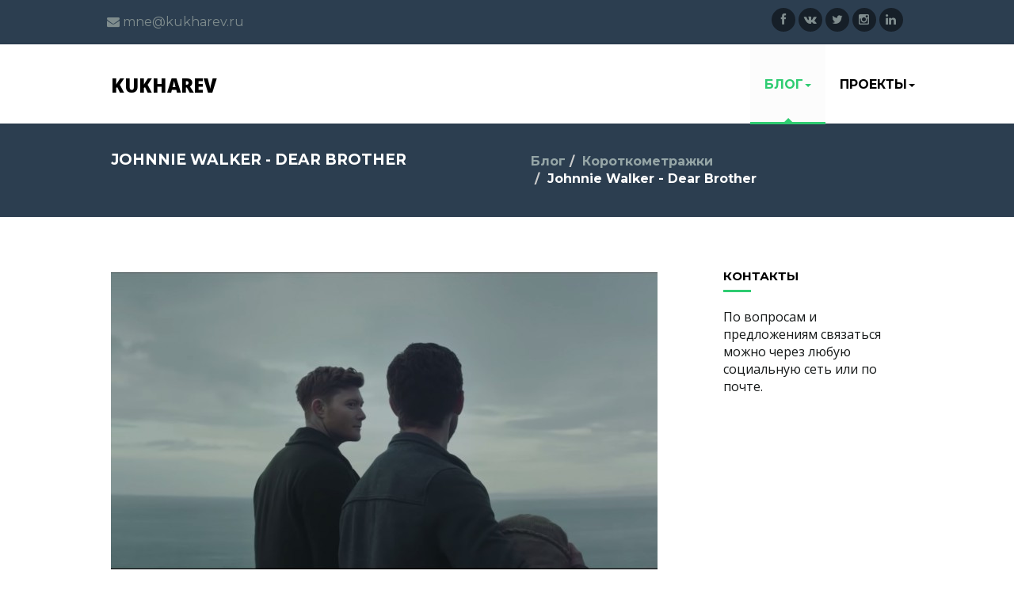

--- FILE ---
content_type: text/html; charset=UTF-8
request_url: https://kukharev.ru/blog/shorts/34-johnnie-walker-dear-brother
body_size: 4216
content:
<!DOCTYPE html>
<html lang="en">
    <head>
        <meta charset="UTF-8">
        <meta http-equiv="X-UA-Compatible" content="IE=edge">
        <meta name="viewport" content="width=device-width, initial-scale=1.0">
        <meta name="description" content="Шотландский пейзаж и бренд Johnnie Walker в трогательной истории двух братьев. короткометражка, рекламный ролик.">
        <meta name="author" content="">
        <base href="https://KUKHAREV.RU/" />
        
        <link rel="apple-touch-icon" sizes="57x57" href="assets/kukharev/ico/apple-touch-icon-57x57.png?v=OmmnYkz8g7">
        <link rel="apple-touch-icon" sizes="60x60" href="assets/kukharev/ico/apple-touch-icon-60x60.png?v=OmmnYkz8g7">
        <link rel="apple-touch-icon" sizes="72x72" href="assets/kukharev/ico/apple-touch-icon-72x72.png?v=OmmnYkz8g7">
        <link rel="apple-touch-icon" sizes="76x76" href="assets/kukharev/ico/apple-touch-icon-76x76.png?v=OmmnYkz8g7">
        <link rel="apple-touch-icon" sizes="114x114" href="assets/kukharev/ico/apple-touch-icon-114x114.png?v=OmmnYkz8g7">
        <link rel="apple-touch-icon" sizes="120x120" href="assets/kukharev/ico/apple-touch-icon-120x120.png?v=OmmnYkz8g7">
        <link rel="apple-touch-icon" sizes="144x144" href="assets/kukharev/ico/apple-touch-icon-144x144.png?v=OmmnYkz8g7">
        <link rel="apple-touch-icon" sizes="152x152" href="assets/kukharev/ico/apple-touch-icon-152x152.png?v=OmmnYkz8g7">
        <link rel="apple-touch-icon" sizes="180x180" href="assets/kukharev/ico/apple-touch-icon-180x180.png?v=OmmnYkz8g7">
        <link rel="icon" type="image/png" href="assets/kukharev/ico/favicon-32x32.png?v=OmmnYkz8g7" sizes="32x32">
        <link rel="icon" type="image/png" href="assets/kukharev/ico/favicon-194x194.png?v=OmmnYkz8g7" sizes="194x194">
        <link rel="icon" type="image/png" href="assets/kukharev/ico/favicon-96x96.png?v=OmmnYkz8g7" sizes="96x96">
        <link rel="icon" type="image/png" href="assets/kukharev/ico/android-chrome-192x192.png?v=OmmnYkz8g7" sizes="192x192">
        <link rel="icon" type="image/png" href="assets/kukharev/ico/favicon-16x16.png?v=OmmnYkz8g7" sizes="16x16">
        <link rel="manifest" href="assets/kukharev/ico/manifest.json?v=OmmnYkz8g7">
        <link rel="mask-icon" href="assets/kukharev/ico/safari-pinned-tab.svg?v=OmmnYkz8g7" color="#5bbad5">
        <link rel="shortcut icon" href="assets/kukharev/ico/favicon.ico?v=OmmnYkz8g7">
        <meta name="msapplication-TileColor" content="#2b5797">
        <meta name="msapplication-TileImage" content="assets/kukharev/ico/mstile-144x144.png?v=OmmnYkz8g7">
        <meta name="theme-color" content="#ffffff">
        <meta name="p:domain_verify" content="edfe27aa43a485a1456d703c4e0a832d"/>
        
        <title>Johnnie Walker - Dear Brother / Короткометражки / Блог / kukharev.ru</title>  
  

        <!-- Bootstrap Core CSS -->
        <link href="assets/kukharev/bootstrap/css/bootstrap.css" rel="stylesheet">
        <!-- Plugins CSS -->
        <link href="assets/kukharev/UItoTop/css/ui.totop.css" rel="stylesheet">
        <link href="assets/kukharev/prettyPhoto/css/prettyPhoto.css" rel="stylesheet">
        <!-- REVOLUTION BANNER CSS SETTINGS -->
        <link rel="stylesheet" type="text/css" href="assets/kukharev/rs-plugin/css/settings.css" media="screen" />
        <!-- Custom Stylesheet For This Template -->
        <link href="assets/kukharev/css/stylesheet.css" rel="stylesheet">
        <link href="assets/kukharev/css/skins.css" rel="stylesheet">
        <!-- Font Awesome  -->    
        <link href="assets/kukharev/font-awesome/css/font-awesome.min.css" rel="stylesheet">
        <!-- Google Fonts -->    
        <link href='https://fonts.googleapis.com/css?family=Open+Sans:400,300,300italic,400italic,600,600italic,700,700italic,800,800italic|Montserrat:400,700' rel='stylesheet' type='text/css'>
        <!-- HTML5 shim and Respond.js IE8 support of HTML5 elements and media queries -->
        <!--[if lt IE 9]>
        <script src="assets/js/html5shiv.js"></script>
        <script src="assets/js/respond.min.js"></script>
        <![endif]-->
    <script type="text/javascript">if (typeof TicketsConfig == "undefined")  {TicketsConfig={"ctx":"web","jsUrl":"\/assets\/components\/tickets\/js\/web\/","cssUrl":"\/assets\/components\/tickets\/css\/web\/","actionUrl":"\/assets\/components\/tickets\/action.php","close_all_message":"\u0437\u0430\u043a\u0440\u044b\u0442\u044c \u0432\u0441\u0435","tpanel":0,"enable_editor":1};} else {MergeConfig={"ctx":"web","jsUrl":"\/assets\/components\/tickets\/js\/web\/","cssUrl":"\/assets\/components\/tickets\/css\/web\/","actionUrl":"\/assets\/components\/tickets\/action.php","close_all_message":"\u0437\u0430\u043a\u0440\u044b\u0442\u044c \u0432\u0441\u0435","tpanel":0,"enable_editor":1}; for (var attrname in MergeConfig) { TicketsConfig[attrname] = MergeConfig[attrname]; }}</script>
<script type="text/javascript">TicketsConfig.editor={ticket: {onTab: {keepDefault:false, replaceWith:"	"}
		,markupSet: [
			{name:"Bold", className: "btn-bold", key:"B", openWith:"<b>", closeWith:"</b>" }
			,{name:"Italic", className: "btn-italic", key:"I", openWith:"<i>", closeWith:"</i>"  }
			,{name:"Underline", className: "btn-underline", key:"U", openWith:"<u>", closeWith:"</u>" }
			,{name:"Stroke through", className: "btn-stroke", key:"S", openWith:"<s>", closeWith:"</s>" }
			,{separator:"---------------" }
			,{name:"Bulleted List", className: "btn-bulleted", openWith:"	<li>", closeWith:"</li>", multiline:true, openBlockWith:"<ul>\n", closeBlockWith:"\n</ul>"}
			,{name:"Numeric List", className: "btn-numeric", openWith:"	<li>", closeWith:"</li>", multiline:true, openBlockWith:"<ol>\n", closeBlockWith:"\n</ol>"}
			,{separator:"---------------" }
			,{name:"Quote", className: "btn-quote", openWith:"<blockquote>", closeWith:"</blockquote>"}
			,{name:"Code", className: "btn-code", openWith:"<code>", closeWith:"</code>"}
			,{name:"Link", className: "btn-link", openWith:"<a href=\"[![Link:!:http://]!]\">", closeWith:"</a>" }
			,{name:"Picture", className: "btn-picture", replaceWith:"<img src=\"[![Source:!:http://]!]\" />" }
			,{separator:"---------------" }
			,{name:"Cut", className: "btn-cut", openWith:"<cut/>" }
		]},comment: {onTab: {keepDefault:false, replaceWith:"	"}
		,markupSet: [
			{name:"Bold", className: "btn-bold", key:"B", openWith:"<b>", closeWith:"</b>" }
			,{name:"Italic", className: "btn-italic", key:"I", openWith:"<i>", closeWith:"</i>"  }
			,{name:"Underline", className: "btn-underline", key:"U", openWith:"<u>", closeWith:"</u>" }
			,{name:"Stroke through", className: "btn-stroke", key:"S", openWith:"<s>", closeWith:"</s>" }
			,{separator:"---------------" }
			,{name:"Quote", className: "btn-quote", openWith:"<blockquote>", closeWith:"</blockquote>"}
			,{name:"Code", className: "btn-code", openWith:"<code>", closeWith:"</code>"}
			,{name:"Link", className: "btn-link", openWith:"<a href=\"[![Link:!:http://]!]\">", closeWith:"</a>" }
			,{name:"Picture", className: "btn-picture", replaceWith:"<img src=\"[![Source:!:http://]!]\" />" }
		]}};</script>
<link rel="stylesheet" href="/assets/components/tickets/js/web/editor/editor.css" type="text/css" />
<link rel="stylesheet" href="/assets/components/tickets/css/web/default.css" type="text/css" />
</head>
<body>
    <header id="header-1" class="header">
                <div class="container">
                    <div class="row">
                        <div class="col-xs-12 col-sm-8 header-info-wrapper">
                            <ul class="list-inline">
                                
                                <li><a href="mailto:mne@kukharev.ru"><i class="icon-envelope"></i> mne@kukharev.ru</a></li>
                            </ul>
                            <!-- /.list-inline -->
                        </div>
                        <!-- /.header-info-wrapper -->
                        <div class="col-xs-12 col-sm-4 social-link-wrapper">
                            <ul class="social-links">
                                <li><a href="https://www.facebook.com/andrei.kukharev"><i class="icon-facebook"></i></a></li>
                                <li><a href="https://vk.com/andrey.kukharev"><i class="icon-vk"></i></a></li>
                                <li><a href="https://twitter.com/kukharev_a"><i class="icon-twitter"></i></a></li>
                                <li><a href="https://www.instagram.com/kukharev_a/"><i class="icon-instagram"></i></a></li>
                                <li><a href="https://www.linkedin.com/in/akukharev"><i class="icon-linkedin"></i></a></li>
                                
                            </ul>
                            <!-- /.social-links -->
                        </div>
                        <!-- /.social-link-wrapper -->
                    </div>
                    <!-- /.row -->
                </div>
                <!-- /.container -->
            </header>
                <header id="header-2" class="header">
                <nav class="navbar navbar-default" role="navigation">
                    <div class="container">
                        <!-- Brand and toggle get grouped for better mobile display -->
                        <div class="navbar-header">
                            <button type="button" class="navbar-toggle" data-toggle="collapse" data-target=".navbar-ex1-collapse">
                            <span class="sr-only">Toggle navigation</span>
                            <span class="icon-bar"></span>
                            <span class="icon-bar"></span>
                            <span class="icon-bar"></span>
                            </button>
                            <a class="navbar-brand" href="index.html">kukharev</a>
                        </div>
                        <!-- Collect the nav links, forms, and other content for toggling -->
                        <div class="collapse navbar-collapse navbar-ex1-collapse">
                            <ul class="nav navbar-nav">
                                <ul class="nav navbar-nav">
                <li class="first active dropdown">
                    <a href="#" class="dropdown-toggle" data-toggle="dropdown" >Блог<b class="caret"></b></a>
                    <ul class="dropdown-menu"><li class="first"><a href="blog/marketing/" >Маркетинг</a></li><li><a href="blog/modeling/" >Моделирование</a></li><li class="last active"><a href="blog/shorts/" >Короткометражки</a></li></ul>
                </li><li class="last dropdown">
                    <a href="#" class="dropdown-toggle" data-toggle="dropdown" >Проекты<b class="caret"></b></a>
                    <ul class="dropdown-menu"><li class="first"><a href="projects/pozhproekt.ru" >pozhproekt.ru</a></li></ul>
                </li>
                            </ul>
                            <!-- /.nav -->
                        </div>
                        <!-- /.navbar-collapse -->
                    </div>
                    <!-- /.container -->
                </nav>
                <!-- /.navbar -->
            </header>
     <section id="page-title-wrapper" class="section page-title-wrapper">
                <div class="container">
                    <div class="row">
                        <div class="col-xs-12 col-sm-6 col-md-6 page-title">
                            <h4>Johnnie Walker - Dear Brother</h4>
                        </div>
                        <!-- /.page-title -->
                        <div class="col-xs-6 hidden-xs breadcrumb-wrapper">
                             <ol class="breadcrumb pull-right"><li><a href="/">Блог</a></li><li><a href="blog/shorts/">Короткометражки</a></li><li class="active">Johnnie Walker - Dear Brother</li></ol>
                        </div>
                        <!-- /.breadcrumb-wrapper -->
                    </div>
                    <!-- /.row -->
                </div>
                <!-- /.container -->
            </section>
            
           
    <section id="blog-wrapper" class="section layout-1">
                <div class="container">
                    <div class="row">
    <div class="col-md-9 content-wrapper">
 <article class="post">
                            <div class="post-thumb">
                                <img src="/assets/images/resources/34/690x375/2019-18-21-00-03-10.jpg" class="img-responsive" alt="Responsive image">
                            </div>
                            <!-- /.post-thumb -->
                            <div class="post-content">
                                <h4 class="post-title"></h4>
                                <h1>Johnnie Walker - Dear Brother</h1>
                                <p> Шотландский пейзаж и бренд Johnnie Walker в трогательной истории двух братьев.</p>
<iframe width="560" height="315" src="https://www.youtube.com/embed/h2caT4q4Nbs" frameborder="0" allow="accelerometer; autoplay; encrypted-media; gyroscope; picture-in-picture" allowfullscreen></iframe>
                            </div>
                            <!-- /.post-content -->
                            
                            <div class="post-meta">
                                <ul class="meta-list">
                                    <li>
                                        <span><i class="glyphicon glyphicon-calendar"></i></span>
                                        <span class="black" >18 марта 2019, 19:18</span>
                                    </li>
                                    <li>
                                        <i class="glyphicon glyphicon-user"></i> Андрей Кухарев
                                    </li>
                                    <li>
                                       <a href="blog/shorts/"><i class="glyphicon glyphicon-folder-open"></i> Короткометражки</a>
                                    </li>
                                    <li>
                                        <span class="black" ><i class="glyphicon glyphicon-eye-open"></i> 6078</span>
                                    </li>
                                </ul>
                            </div>
                            <!-- /.post-meta -->
                            
                        </article>
                        </div>
    <div class="col-md-3 sidebar">
                          
                            <div class="widget text">
                                <h5 class="subpage-title">Контакты</h5>
                                <p>По вопросам и предложениям связаться можно через любую социальную сеть или по почте.</p>
                            
                               
            
         

          
                        
</div>                           
                            <!-- /.text -->
                         
                        
                    </div>
                    <!-- /.row -->
                </div>
                <!-- /.container -->
    </section>
    <footer id="footer-1" class="footer">
                <div class="container">
                    <div class="row">
                        <div class="col-md-3">
                            <div class="widget about-us">
                                <span class="footer-brand">Kukharev<span>.ru</span></span>
                                <p>Рассказываю о себе, делюсь полезной информацией, ищу единомышленников.</p>
                            </div>
                            <!-- /.about-us -->
                        </div>
                        <!-- /.col-md-3 -->
                        <div class="col-md-3">
                          
                        </div>
                        <!-- /.col-md-3 -->
                        <div class="col-md-3">
                           
                        </div>
                        <!-- /.col-md-3 -->
                        <div class="col-md-3">
                          
                        </div>
                        <!-- /.col-md-3 -->
                    </div>
                    <!-- /.row -->
                </div>
                <!-- /.container -->
            </footer>
            <!-- /#footer-1 -->
                <footer id="footer-2" class="footer">
                <div class="container">
                    <div class="row">
                        <div class="col-xs-12 col-sm-6 footer-info-wrapper">
                            <span>kukharev.ru </span>                        
                        </div>
                        <!-- /.footer-info-wrapper -->
                        <div class="col-xs-12 col-sm-6 social-link-wrapper">
                           <ul class="social-links">
                                <li><a href="https://www.facebook.com/andrei.kukharev"><i class="icon-facebook"></i></a></li>
                                <li><a href="https://vk.com/andrey.kukharev"><i class="icon-vk"></i></a></li>
                                <li><a href="https://twitter.com/kukharev_a"><i class="icon-twitter"></i></a></li>
                                <li><a href="https://www.instagram.com/kukharev_a/"><i class="icon-instagram"></i></a></li>
                                <li><a href="https://www.linkedin.com/in/akukharev"><i class="icon-linkedin"></i></a></li>
                                
                            </ul>
                        </div>
                        <!-- /.social-link-wrapper -->
                    </div>
                    <!-- /.row -->
                </div>
                <!-- /.container -->
            </footer>
            <!-- /#footer-2 -->
    <script src="assets/kukharev/js/jquery-2.0.3.min.js"></script>
        <script src="assets/kukharev/js/jquery-migrate-1.2.1.min.js"></script>
        <script src="assets/kukharev/bootstrap/js/bootstrap.min.js"></script>
        <script src="assets/kukharev/rs-plugin/js/jquery.themepunch.revolution.min.js"></script>
        <script src="assets/kukharev/carouFredSel-6.2.1/jquery.carouFredSel-6.2.1.js"></script>
        <script src="assets/kukharev/prettyPhoto/js/jquery.prettyPhoto.js"></script>
        <script src="assets/kukharev/jflickrfeed/jflickrfeed.min.js"></script>
        <script src="assets/kukharev/UItoTop/js/easing.js"></script>
        <script src="assets/kukharev/UItoTop/js/jquery.ui.totop.min.js"></script>
        <script src="assets/kukharev/isotope-site/jquery.isotope.min.js"></script>
        <script src="assets/kukharev/FitVids.js/jquery.fitvids.js"></script>
        <script type="text/javascript">
            $(document).ready(function () {
                $(".responsive-video-wrapper").fitVids();
            });          
        </script>
        <!-- Custom Script For This Template -->
        <script src="assets/kukharev/js/script.js"></script>
<!-- Yandex.Metrika counter -->
<script type="text/javascript" >
   (function(m,e,t,r,i,k,a){m[i]=m[i]||function(){(m[i].a=m[i].a||[]).push(arguments)};
   m[i].l=1*new Date();k=e.createElement(t),a=e.getElementsByTagName(t)[0],k.async=1,k.src=r,a.parentNode.insertBefore(k,a)})
   (window, document, "script", "https://mc.yandex.ru/metrika/tag.js", "ym");

   ym(29134290, "init", {
        clickmap:true,
        trackLinks:true,
        accurateTrackBounce:true,
        webvisor:true
   });
</script>
<noscript><div><img src="https://mc.yandex.ru/watch/29134290" style="position:absolute; left:-9999px;" alt="" /></div></noscript>
<!-- /Yandex.Metrika counter -->
<script type="text/javascript" src="/assets/components/tickets/js/web/editor/jquery.markitup.js"></script>
<script type="text/javascript" src="/assets/components/tickets/js/web/default.js"></script>
</body>

--- FILE ---
content_type: text/css
request_url: https://kukharev.ru/assets/kukharev/css/stylesheet.css
body_size: 6947
content:
/* Default CSS
 * -------------------------- */
body {
    font-family: 'Open Sans', sans-serif;
    font-size: 16px;
    color: #151818;
}

@media (min-width: 1200px) {
  .container {
    width: 1030px;
  }
}

h1, h2, h3, h4, h5, h6, .h1, .h2, .h3, .h4, .h5, .h6 {
    font-family: 'Montserrat', sans-serif;
    font-weight: 700;
    color: #2c3e50;
}

a:not(.btn) {
    color: #34495e;
    -webkit-transition: all 0.2s ease-in-out;
    transition: all 0.2s ease-in-out;
    font-family: 'Montserrat', sans-serif;
}

a:not(.btn):hover, a:not(.btn):focus {
    outline: none;
    text-decoration: none;
    color: #2ecc71;
}

iframe {
    border: 0;
}

input,
button,
select,
textarea {
    font-family: 'Montserrat', sans-serif;
}

::selection {
    background-color: #2c3e50;
    color: #ffffff;
}

::-moz-selection {
    background-color: #2c3e50;
    color: #ffffff;
}

/* Header 1
 * -------------------------- */
#header-1 {
    background-color: #2c3e50;
    padding: 10px 0;
    color: #ecf0f1;
    font-family: 'Montserrat',sans-serif;
}

#header-1 .header-info-wrapper {
    padding-top: 7px;
    padding-bottom: 7px;
}

#header-1 .list-inline {
    margin-bottom: 0;
}

#header-1 .list-inline > li:first-child {
    padding-left: 0;
}

#header-1 a {
    color: #7f8c8d;
}

#header-1 a:hover {
    color: #2ecc71;
}

@media (max-width: 767px) {
    
    #header-1 .header-info-wrapper, #header-1 .social-link-wrapper {
        text-align: center;
    }

    #header-1 .social-link-wrapper .social-links {
        float: inherit;
    }
}

/* Header 2
 * -------------------------- */
.navbar-default {
    border: 0;
    -webkit-box-shadow: 0 0 5px rgba(0, 0, 0, 0.05);
    box-shadow: 0 0 5px rgba(0, 0, 0, 0.1);
    background-color: #ffffff;
    margin-bottom: 0;
    border-radius: 0;
}

.navbar-default .navbar-brand {
    font-size: 24px;
    font-weight: 800;
    color: #000 !important;
    text-transform: uppercase;
    padding-top: 40px;
    padding-bottom: 40px;
    font-family: 'Open Sans', sans-serif;
}

.navbar-default .navbar-brand:hover, .navbar-default .navbar-brand:focus {
    color: #2c3e50;
}

.navbar-brand span {
    font-weight: 300;
    color: #2ecc71;
}

.navbar-toggle {
    border-radius: 0;
    margin-top: 33px;
}

.navbar-default .navbar-toggle:hover, .navbar-default .navbar-toggle:focus {
    background-color: #2ecc71;
    border-color: #2ecc71;
}

.navbar-default .navbar-toggle:hover .icon-bar, .navbar-default .navbar-toggle:focus .icon-bar {
    background-color: #ffffff;
}

.navbar-nav > li > a {
    font-weight: 700;
}

.navbar-nav > li > .dropdown-menu {
    font-size: 13px;
}

.dropdown-menu > li > a {
    font-weight: 600;
}

@media (max-width: 767px) {
    .navbar-collapse {
        border-top: 0;
    }

    .navbar-collapse.in {
        overflow-y: visible;
    }

    .navbar-nav {
        margin: 0 -15px;
        padding-top: 15px;
        padding-bottom: 15px;
        background-color: #34495e;
    }

    .navbar-default .navbar-nav > li > a {
        color: #bdc3c7;
        font-size: 13px;
    }

    .navbar-default .navbar-nav > li > a:hover, .navbar-default .navbar-nav > li > a:focus {
        color: #fff;
    }

    .navbar-default .navbar-nav .open .dropdown-menu > li > a {
        color: #bdc3c7;
    }

    .navbar-default .navbar-nav .open .dropdown-menu > li > a:hover, .navbar-default .navbar-nav .open .dropdown-menu > li > a:focus {
        color: #ecf0f1;
    }

    .navbar-default .navbar-nav > .open > a, .navbar-default .navbar-nav > .open > a:hover, .navbar-default .navbar-nav > .open > a:focus {
        z-index: 0;
    }

    .nav > li.dropdown:before {
        content: "+";
        position: absolute;
        top: 5px;
        right: 15px;
        color: #bdc3c7;
        font-size: 18px;
        z-index: 9999;
    }

    .nav > li.dropdown.open:before {
        content: "-";
        right: 17px;
    }

    .dropdown-menu > li > a:before {
        content: "-";
        margin-right: 5px;
        margin-left: -10px;
    }

    .navbar-default .navbar-nav .open .dropdown-menu > .active > a, .navbar-default .navbar-nav .open .dropdown-menu > .active > a:hover, .navbar-default .navbar-nav .open .dropdown-menu > .active > a:focus, .navbar-default .navbar-nav > .active > a, .navbar-default .navbar-nav > .active > a:hover, .navbar-default .navbar-nav > .active > a:focus, .navbar-default .navbar-nav > .open > a, .navbar-default .navbar-nav > .open > a:hover, .navbar-default .navbar-nav > .open > a:focus {
        color: #ecf0f1;
        background-color: #2c3e50;
    }
}

@media (min-width: 768px) {
    .navbar-default {
        height: 100px;
        -webkit-transition: all 0.2s ease-in-out;
        transition: all 0.2s ease-in-out;
    }

    .navbar-nav {
        float: right;
        margin-right: -15px;
    }

    .navbar-default .navbar-nav > li > a {
        padding: 40px 18px;
        text-transform: uppercase;
        color: #000;
    }

    .navbar-default .navbar-nav > li > a:hover, .navbar-default .navbar-nav > li > a:focus {
        color: #2ecc71;
    }

    .navbar-default .navbar-nav > .open > a, .navbar-default .navbar-nav > .open > a:hover, .navbar-default .navbar-nav > .open > a:focus {
        background-color: transparent;
        color: #2ecc71;
    }

    .navbar-nav > li:last-child > a {
        padding-right: 0;
    }

    .navbar-nav > li.active:last-child > a {
        padding-right: 18px;
    }

    .navbar-default .navbar-nav > .active > a, .navbar-default .navbar-nav > .active > a:hover, .navbar-default .navbar-nav > .active > a:focus {
        color: #2ecc71;
        background-color: rgba(0, 0, 0, 0.01);
        border-bottom: 3px solid #2ecc71;
        padding-bottom: 37px;
    }

    .navbar-default .navbar-nav > .active > a:after {
        position: absolute;
        display: block;
        width: 0;
        height: 0;
        border-color: transparent;
        border-style: solid;
        border-width: 5px;
        border-top-width: 0;
        border-bottom-color: #2ecc71;
        bottom: 0px;
        left: 50%;
        content: "";
        margin-left: -5px;
    }

    .navbar-nav > li > .dropdown-menu {
        border: 0;
        border-top: 3px solid #2ecc71;
        margin-top: -3px;
        border-radius: 0;
        background-color: #34495e;
    }

    .dropdown-menu > li > a {
        padding: 10px 20px;
        color: #ecf0f1;
        border-bottom: 1px solid rgba(255, 255, 255, 0.1);
    }

    .dropdown-menu > li:last-child > a {
        border-bottom: 0;
    }

    .dropdown-menu > .active > a, .dropdown-menu > .active > a:hover, .dropdown-menu > .active > a:focus, .dropdown-menu > li > a:hover, .dropdown-menu > li > a:focus {
        color: #ffffff !important;
        background-color: #2ecc71;
    }
}

/* Social Links
 * -------------------------- */
.social-links {
    padding-left: 0;
    list-style: none;
    float: right;
    font-size: 15px;
    margin: 0;
}

.social-links > li {
    display: inline-block;
}

.social-links > li a {
    color: rgb(127, 140, 141);
    width: 30px;
    height: 30px;
    display: block;
    text-align: center;
    line-height: 30px;
    border-radius: 100%;
    background-color: rgba(0, 0, 0, 0.5);
}

#header-1 .social-links > li a:hover, #footer-2 .social-links > li a:hover {
    color: #ffffff;
}

/* Index Slider
 * -------------------------- */
.bannercontainer {
	width:100%;
	position:relative;
	padding:0;
}
 
.banner{
	width:100%;
	position:relative;
}

/* Isotope Animating
 * -------------------------- */
.isotope,
.isotope .isotope-item {
  /* change duration value to whatever you like */
    -webkit-transition-duration: 0.8s;
    -moz-transition-duration: 0.8s;
    -ms-transition-duration: 0.8s;
    -o-transition-duration: 0.8s;
    transition-duration: 0.8s;
}

.isotope {
    -webkit-transition-property: height, width;
    -moz-transition-property: height, width;
    -ms-transition-property: height, width;
    -o-transition-property: height, width;
    transition-property: height, width;
}

.isotope .isotope-item {
    -webkit-transition-property: -webkit-transform, opacity;
    -moz-transition-property: -moz-transform, opacity;
    -ms-transition-property: -ms-transform, opacity;
    -o-transition-property: -o-transform, opacity;
    transition-property: transform, opacity;
}

/**** disabling Isotope CSS3 transitions ****/

.isotope.no-transition,
.isotope.no-transition .isotope-item,
.isotope .isotope-item.no-transition {
    -webkit-transition-duration: 0s;
    -moz-transition-duration: 0s;
    -ms-transition-duration: 0s;
    -o-transition-duration: 0s;
    transition-duration: 0s;
}

/* Page Title
 * -------------------------- */
.section.page-title-wrapper {
    padding: 25px 0;
    background-color: #2c3e50;
    font-family: 'Montserrat', sans-serif;
}

.page-title-wrapper h4 {
    text-transform: uppercase;
    color: #ffffff;
}

.page-title-wrapper .breadcrumb {
    margin-bottom: 0;
    padding: 12px 15px;
    background-color: transparent;
    padding-right: 0;
    font-weight: 600;
}

.page-title-wrapper .breadcrumb a {
    color: #95a5a6;
}

.page-title-wrapper .breadcrumb > .active {
    color: #ffffff;
}

/* Panel
 * -------------------------- */
.panel {
    -webkit-box-shadow: none;
    box-shadow: none;
}

.panel-default > .panel-heading + .panel-collapse .panel-body {
    border-top: 0;
}

.panel-heading {
    border-top-right-radius: 0;
    border-top-left-radius: 0;
}

.panel-title {
    font-size: 14px;
    font-weight: 700;
}

.panel-title > a {
    color: #34495e;
}

/* Collapse
 * -------------------------- */
.panel-group .panel {
    margin-left: 50px;
    overflow: visible;
    position: relative;
    border-radius: 0;
    border: 0;
}

.panel-group .panel .panel-title > a:hover, .panel-group .panel .panel-title > a:focus {
    color: #2ecc71;
}

.accordion-toggle:before, .accordion-toggle.collapsed:before {
    content: '';
    width: 37px;
    height: 37px;
    background-color: #2ecc71;
    display: block;
    position: absolute;
    top: -1px;
    left: -50px;
}

.accordion-toggle.collapsed:before {
    background-color: #000;
}

.accordion-toggle:after, .accordion-toggle.collapsed:after {
    font-size: 14px;
    content: "-";
    position: absolute;
    top: 10px;
    left: -34px;
    color: #fff;
}

.accordion-toggle.collapsed:after {
    content: "+";
    left: -36px;
}

/* Progress
 * -------------------------- */
.progress {
    height: 37px;
    margin-bottom: 5px;
    background-color: #f5f5f5;
    border-radius: 0;
    -webkit-box-shadow: none;
    box-shadow: none;
    font-family: 'Montserrat', sans-serif;
}

.progress .progress-bar {
    font-weight: 700;
    line-height: 37px;
    text-align: left;
    padding-left: 20px;
    line-height: 37px;
}

/* Alert
 * -------------------------- */
.alert {
    border-radius: 0;
}

/* Tabs
 * -------------------------- */
.nav-tabs {
    border: 1px solid #ecf0f1;
    border-bottom: 0;
}

.nav-tabs > li > a {
    border-radius: 0;
    margin-right: 0;
    border: 1px solid #ecf0f1;
    margin-top: -1px;
    margin-left: -1px;
    font-weight: 700;
    font-size: 13px;
}

.nav-tabs > li.active > a,
.nav-tabs > li.active > a:hover,
.nav-tabs > li.active > a:focus {
    border-color: #ecf0f1;
    border-top: 1px solid #2ecc71;
    border-bottom-color: transparent;
    color: #2ecc71;
}

.tab-content {
    border: 1px solid #ecf0f1;
    border-top: 0;
    padding: 15px;
}

/* Testimonials
 * -------------------------- */
.testimonial {
    overflow: hidden;
    float: left;
}

.testimonial-content {
    background-color: #2ecc71;
    padding: 20px;
    color: #fff;
    margin-bottom: 20px;
    position: relative;
    font-size: 18px;
}

.testimonial-content p:last-child {
    margin-bottom: 0;
}

.testimonial-content:before {
    position: absolute;
    display: block;
    width: 0;
    height: 0;
    border-color: transparent;
    border-style: solid;
    border-width: 10px;
    border-bottom-width: 0;
    border-top-color: #2ecc71;
    bottom: -10px;
    left: 45px;
    content: "";
}

.testimonial-author img {
    width: 45px;
    height: 45px;
    float: left;
    margin-right: 20px;
}

.testimonial-author .user {
    font-size: 14px;
    font-weight: 700;
    color: #34495e;
}

.testimonial-author .user-info {
    display: block;
    font-weight: 600;
}

/* Well
 * -------------------------- */
.well {
    border-radius: 0;
    -webkit-box-shadow: none;
    box-shadow: none;
}

.well.simple {
    background-color: #fff;
}

/* Buttons
 * -------------------------- */
.btn {
    font-family: 'Montserrat', sans-serif;
    -webkit-transition: all 0.2s ease;
    transition: all 0.2s ease;
    text-transform: uppercase;
    font-weight: 700;
    font-size: 12px;
    padding: 10px 12px;
}

.btn-lg {
    padding: 14px 16px;
    font-size: 14px;
}

.btn-sm,
.btn-xs {
    padding: 8px 10px;
    font-size: 10px;
}

.btn-xs {
    padding: 5px 8px;
}

/* Flat Buttons
 * -------------------------- */
.flat-default,
.flat-default:hover,
.flat-default:active {
    border: 2px solid #bdc3c7;
}

.flat-default, .flat-default.btn-bordered:hover {
    background-color: #bdc3c7;
    color: #ffffff;
}

.flat-default:hover,  .flat-default.btn-bordered {
    background-color: transparent;
    color: #bdc3c7;
}

.flat-primary,
.flat-primary:hover,
.flat-primary:active {
    border: 2px solid rgb(26, 188, 156);
}

.flat-primary, .flat-primary.btn-bordered:hover {
    background-color: rgb(26, 188, 156);
    color: #ffffff;
}

.flat-primary:hover,  .flat-primary.btn-bordered {
    background-color: transparent;
    color: rgb(26, 188, 156);
}

.flat-success,
.flat-success:hover,
.flat-success:active {
    border: 2px solid rgb(46, 204, 113);
}

.flat-success, .flat-success.btn-bordered:hover {
    background-color: rgb(46, 204, 113);
    color: #ffffff;
}

.flat-success:hover,  .flat-success.btn-bordered {
    background-color: transparent;
    color: rgb(46, 204, 113);
}

.flat-info,
.flat-info:hover,
.flat-info:active {
    border: 2px solid rgb(52, 152, 219);
}

.flat-info, .flat-info.btn-bordered:hover {
    background-color: rgb(52, 152, 219);
    color: #ffffff;
}

.flat-info:hover,  .flat-info.btn-bordered {
    background-color: transparent;
    color: rgb(52, 152, 219);
}

.flat-warning,
.flat-warning:hover,
.flat-warning:active {
    border: 2px solid rgb(241, 196, 15);
}

.flat-warning, .flat-warning.btn-bordered:hover {
    background-color: rgb(241, 196, 15);
    color: #ffffff;
}

.flat-warning:hover,  .flat-warning.btn-bordered {
    background-color: transparent;
    color: rgb(241, 196, 15);
}

.flat-danger,
.flat-danger:hover,
.flat-danger:active {
    border: 2px solid rgb(231, 76, 60);
}

.flat-danger, .flat-danger.btn-bordered:hover {
    background-color: rgb(231, 76, 60);
    color: #ffffff;
}

.flat-danger:hover,  .flat-danger.btn-bordered {
    background-color: transparent;
    color: rgb(231, 76, 60);
}

.flat-inverse,
.flat-inverse:hover,
.flat-inverse:active {
    border: 2px solid rgb(52, 73, 94);
}

.flat-inverse, .flat-inverse.btn-bordered:hover {
    background-color: rgb(52, 73, 94);
    color: #ffffff;
}

.flat-inverse:hover,  .flat-inverse.btn-bordered {
    background-color: transparent;
    color: rgb(52, 73, 94);
}

.flat-color,
.flat-color:hover,
.flat-color:active {
    border: 2px solid #2ecc71;
}

.flat-color, .flat-color.btn-bordered:hover {
    background-color: #2ecc71;
    color: #ffffff;
}

.flat-color:hover,  .flat-color.btn-bordered {
    background-color: transparent;
    color: #2ecc71;
}

.btn-flat:not(.btn-rounded) {
    border-radius: 0;
}

/* Subpage Title
 * -------------------------- */
.subpage-title {
    text-transform: uppercase;
    position: relative;
    margin: 0;
    margin-bottom: 35px;
    line-height: 10px;
    font-weight: 800;
    color: #000;
}

#footer-1 .subpage-title {
    color: #ffffff;
}

.subpage-title:before {
    content: "";
    width: 35px;
    height: 3px;
    background-color: #2ecc71;
    display: block;
    position: absolute;
    bottom: -15px;
    left: 0;
}

.subpage-title .prev, .subpage-title .next {
    position: absolute;
    top: 0;
    right: 35px;
    width: 30px;
    height: 30px;
    border: 2px solid #ecf0f1;
    font-size: 14px;
    line-height: 25px;
    text-align: center;
    cursor: pointer;
}

.subpage-title .prev.disabled, .subpage-title .next.disabled,
.subpage-title .prev.disabled:hover, .subpage-title .next.disabled:hover {
    opacity: 0.65;
    filter: alpha(opacity=65);
    border-color: #ecf0f1;
}

.subpage-title .prev:hover, .subpage-title .next:hover {
    border-color: #2ecc71;
}

.subpage-title .prev.black, .subpage-title .next.black {
    border-color: #bdc3c7;
}

.subpage-title .prev.black:hover, .subpage-title .next.black:hover {
    border-color: #2ecc71;
}

.subpage-title .prev.black.disabled:hover, .subpage-title .next.black.disabled:hover {
    border-color: #bdc3c7;
}

.subpage-title .next {
    right: 0;
}

/* Portfolio Item
 * -------------------------- */
.portfolio-item-wrapper {
    padding-bottom: 20px;
}

.portfolio-item {
    overflow: hidden;
    -webkit-transition: all 0.2s ease;
    transition: all 0.2s ease;
}

.portfolio-item:hover {
    -webkit-box-shadow: 5px 5px 5px rgba(0, 0, 0, 0.1);
    box-shadow: 5px 5px 5px rgba(0, 0, 0, 0.1);
}

.portfolio-item .portfolio-thumb {
    position: relative;
    overflow: hidden;
}

.portfolio-item .portfolio-thumb img {
    -webkit-transition: all 0.2s ease;
    transition: all 0.2s ease;
}

.portfolio-item:hover .portfolio-thumb img {
    transform: scale(1.1);
}

.portfolio-item .portfolio-thumb .image-overlay {
    background-color: #2ecc71;
    width: 100%;
    height: 100%;
    display: block;
    position: absolute;
    top: 0;
    left: 0;
    opacity: 0;
    filter: alpha(opacity=0);
    -webkit-transition: all 0.2s ease-in-out;
    transition: all 0.2s ease-in-out;
}

.portfolio-item:hover .portfolio-thumb .image-overlay {
    opacity: 0.50;
    filter: alpha(opacity=50);
}

.portfolio-item .portfolio-thumb .portfolio-zoom, .portfolio-item .portfolio-thumb .portfolio-link {
    width: 45px;
    height: 45px;
    text-align: center;
    background-color: rgba(44, 62, 80,0.9);
    display: none;
    line-height: 45px;
    position: absolute;
    top: 50%;
    margin-top: -22px;
    font-size: 18px;
    color: #fff;
    display: block;
    border-radius: 3px;
}

.portfolio-item .portfolio-thumb .portfolio-zoom:hover, .portfolio-item .portfolio-thumb .portfolio-link:hover {
    background-color: rgba(44, 62, 80,0.7);
    box-shadow: 5px 5px 5px rgba(0, 0, 0, 0.1);
    color: #ffffff;
}

.portfolio-item .portfolio-thumb .portfolio-link {
    right: 0;
    margin-right: -45px;
    -webkit-transition: all 0.2s ease-out;
    transition: all 0.2s ease-out;
}

.portfolio-item .portfolio-thumb .portfolio-zoom {
    left: 0;
    margin-left: -45px;
    -webkit-transition: all 0.2s linear;
    transition: all 0.2s linear;
}

.portfolio-item:hover .portfolio-thumb .portfolio-zoom {
    display: block;
    left: 50%;
    margin-left: -48px;
}

.portfolio-item:hover .portfolio-thumb .portfolio-link {
    display: block;
    right: 50%;
    margin-right: -48px;
}

.portfolio-item .portfolio-content {
    text-align: center;
    padding: 25px 20px;
    background-color: #fff;
}

.portfolio-item .portfolio-content h5 {
    margin: 0;
}

.portfolio-item .portfolio-content p {
    margin: 0;
    margin-top: 5px;
}

/* Footer 1
 * -------------------------- */
#footer-1 {
    background-color: #34495e;
    padding: 50px 0;
    position: relative;
}

#footer-1:before {
    position: absolute;
    display: block;
    width: 0;
    height: 0;
    border-color: transparent;
    border-style: solid;
    border-width: 10px;
    border-bottom-width: 0;
    border-top-color: #ffffff;
    top: 0;
    left: 50%;
    content: "";
    margin-left: -5px;
}

#footer-1 a {
    color: #ffffff;
}

#footer-1 a:hover {
    color: #2ecc71;
}

/* Footer 2
 * -------------------------- */
#footer-2 {
    background-color: #2c3e50;
    padding: 25px 0;
    text-transform: uppercase;
    color: #ecf0f1;
    font-size: 11px;
    font-weight: 700;
}

#footer-2 .footer-info-wrapper {
    padding-top: 7px;
    padding-bottom: 7px;
}

#footer-2 a {
    color: #7f8c8d;
}

#footer-2 a:hover {
    color: #2ecc71;
}

@media (max-width: 767px) {
    
    #footer-2 .footer-info-wrapper, #footer-2 .social-link-wrapper {
        text-align: center;
    }

    #footer-2 .social-link-wrapper .social-links {
        float: inherit;
    }
}

/* Recent Posts
 * -------------------------- */
.recent-posts {
    padding-left: 0;
    list-style: none;
    overflow: hidden;
    margin-bottom: 0;
}

.recent-posts > li {
    float: left;
    margin-bottom: 10px;
    width: 100%;
}

.recent-posts > li:last-child {
    margin-bottom: 0;
}

.recent-posts img {
    width: 64px;
    height: 64px;
    float: left;
    margin-right: 10px;
    -webkit-transition: all 0.2s ease-in-out;
    transition: all 0.2s ease-in-out;
}

.recent-posts img:hover {
    opacity: 0.65;
    filter: alpha(opacity=65);
}

.recent-posts h5 {
    margin: 0;
    font-size: 12px;
}

.recent-posts h5 small {
    display: block;
    margin-top: 7px;
}

/* Categories
 * -------------------------- */
.widget-list {
    padding-left: 0;
    list-style: none;
    margin-bottom: 0;
    padding: 20px;
    border: 1px solid #ecf0f1;
}

#footer-1 .widget-list {
    padding: 0;
    border: 0;
}

.widget-list > li {
    padding: 5px 0;
    border-bottom: 1px solid #ecf0f1;
}

#footer-1 .widget-list > li:last-child {
    padding-bottom: 0;
}

#footer-1 .widget-list > li:first-child {
    padding-top: 0;
}

.widget-list > li:last-child {
    border-bottom: 0;
}

#footer-1 .widget-list > li {
    border-color: rgba(255, 255, 255, 0.1);
}

.widget-list > li:before {
    font-family: 'FontAwesome';
    content: "\f105";
    margin-right: 15px;
    font-size: 14px;
}

/* Flickr Photos
 * -------------------------- */
.widget.flickr {
    padding-bottom: 15px;
}

.flickr-photos-list {
    padding-left: 0;
    list-style: none;
    margin-bottom: 0;
    overflow: hidden;
}

.flickr-photos-list > li {
    float: left;
    margin-right: 5px;
    margin-bottom: 5px;
}

.flickr-photos-list > li img {
    width: 64px;
    height: 64px;
    -webkit-transition: all 0.2s ease-in-out;
    transition: all 0.2s ease-in-out;
}

.flickr-photos-list > li img:hover {
    opacity: 0.65;
    filter: alpha(opacity=65);
}

/* Footer Brand
 * -------------------------- */
.footer-brand {
    font-size: 24px;
    font-weight: 800;
    color: #ffffff;
    text-transform: uppercase;
    display: block;
    line-height: 20px;
    padding-bottom: 20px;
    margin: 0;
}

.footer-brand span {
    font-weight: 300;
    color: #2ecc71;
}

/* ToTop
 * -------------------------- */
#toTop {
    background-color: rgba(0, 0, 0, 0.5);
    background-image: none;
    bottom: 20px;
    right: 20px;
    border-radius: 3px;
    text-indent: inherit;
    width: 40px;
    height: 40px;
}

#toTopHover {
    background: none;
    background-color: #2ecc71;
    width: 40px;
    height: 40px;
}

#toTop:before {
    font-family: 'FontAwesome';
    content: "\f106";
    color: #ffffff;
    font-size: 20px;
    position: absolute;
    top: 50%;
    left: 50%;
    width: 20px;
    height: 20px;
    text-align: center;
    line-height: 20px;
    margin-top: -10px;
    margin-left: -10px;
}

/* Tag Cloud
 * -------------------------- */
.widget.tagcloud {
    padding-bottom: 15px;
}

.tagcloud-list {
    list-style: none;
    padding-left: 0;
    margin: 0;
}

.tagcloud-list li {
    border: 1px solid #ecf0f1;
    padding: 5px;
    float: left;
    margin-right: 5px;
    margin-bottom: 5px;
}

#footer-1 .tagcloud-list li {
    border-color: rgba(255, 255, 255, 0.1);
}

/* Colored Wrapper
 * -------------------------- */
.colored-wrapper {
    background-color: #ecf0f1;
}

.colored-wrapper + #footer-1:before {
    border-top-color: #ecf0f1;
}

/* Section
 * -------------------------- */
.section {
    padding: 50px 0;
}

/* Services
 * -------------------------- */
.service {
    text-align: center;
    padding: 20px;
    background-color: #ecf0f1;
    -webkit-transition: all 0.2s ease-in-out;
    transition: all 0.2s ease-in-out;
}

.colored-wrapper .service {
    border: 2px solid #fff;
}

.service.service-2 {
    text-align: left;
}

.service.service-3 {
    padding: 0;
    text-align: left;
    border: 0;
    background-color: transparent;
}

.service.service-4 {
    text-align: left;
    padding: 0;
    border: 0;
    background-color: transparent;
}

.service .service-icon {
    width: 100px;
    height: 100px;
    border-radius: 100%;
    text-align: center;
    font-size: 50px;
    background-color: #2ecc71;
    color: #ffffff;
    display: inline-block;
    margin-bottom: 20px;
    position: relative;
    overflow: hidden;
}

.service.service-2 .service-icon {
    float: left;
    margin-right: 20px;
}
.service.service-3 .service-icon {
    width: 50px;
    height: 50px;
    border-radius: 0;
    font-size: 25px;
    float: left;
}
.service.service-4 .service-icon {
    float: left;
    margin-right: 20px;
}
.service .service-icon [class^="icon-"],[class*=" icon-"] {
    position: absolute;
    top: 50%;
    left: 50%;
    margin-left: -50px;
    margin-top: -25px;
    width: 100px;
    height: 100px;
}

.service.service-3 .service-icon [class^="icon-"],[class*=" icon-"] {
    position: absolute;
    top: 50%;
    left: 50%;
    margin-left: -25px;
    margin-top: -12.5px;
    width: 50px;
    height: 50px;
}

.service:hover .service-icon {
    background-color: #2c3e50 !important;
    box-shadow: 5px 5px 5px rgba(0, 0, 0, 0.1);
}

.service.service-3 h4, .service.service-3 p {
    margin-left: 70px;
}

.service:hover h4 {
    color: #ffffff;
}

.service.service-3:hover h4, .service.service-4:hover h4 {
    color: #2c3e50;
}

.service:hover {
    background-color: #2ecc71;
    box-shadow: 5px 5px 5px rgba(0, 0, 0, 0.1);
    color: #ecf0f1;
}

.service.service-3:hover, .service.service-4:hover {
    background-color: transparent !important;
    box-shadow: none;
    color: #95a5a6;
}

.service:hover .service-icon [class^="icon-"],[class*=" icon-"] {
    -webkit-animation: toRightFromLeft 0.2s forwards;
    -moz-animation: toRightFromLeft 0.2s forwards;
    animation: toRightFromLeft 0.2s forwards;
}

@-webkit-keyframes toRightFromLeft {
    49% {
        -webkit-transform: translate(100%);
    }

    50% {
        opacity: 0;
        filter: alpha(opacity=0);
        -webkit-transform: translate(-100%);
    }

    51% {
        opacity: 1;
        filter: alpha(opacity=100);
    }
}

@-moz-keyframes toRightFromLeft {
    49% {
        -moz-transform: translate(100%);
    }

    50% {
        opacity: 0;
        filter: alpha(opacity=0);
        -moz-transform: translate(-100%);
    }

    51% {
        opacity: 1;
        filter: alpha(opacity=100);
    }
}

/* Clients
 * -------------------------- */
.client-wrapper a {
    border: 2px solid #ecf0f1;
    display: block;
    opacity: 0.65;
    filter: alpha(opacity=65);
}

.client-wrapper a:hover {
    opacity: 1;
    filter: alpha(opacity=100);
}

/* Portfolio Filter
 * -------------------------- */
.portfolio-filter {
    margin-bottom: 40px;
    text-transform: uppercase;
    font-size: 11px;
    margin-top: 20px;
}

.portfolio-filter.nav-pills > li > a {
    border-radius: 0;
    border: 2px solid;
    border-color: #ecf0f1;
}

.portfolio-filter.nav-pills > li.active > a,
.portfolio-filter.nav-pills > li.active > a:hover,
.portfolio-filter.nav-pills > li.active > a:focus {
    border-color: #2ecc71;
    background-color: #2ecc71;
}

/* Pricing
 * -------------------------- */
.pricing-tables .row {
    padding-left: 15px;
    padding-right: 15px;
}

.pricing-tables .col-xs-1, .pricing-tables .col-xs-2, .pricing-tables .col-xs-3, .pricing-tables .col-xs-4, .pricing-tables .col-xs-5, .pricing-tables .col-xs-6, .pricing-tables .col-xs-7, .pricing-tables .col-xs-8, .pricing-tables .col-xs-9, .pricing-tables .col-xs-10, .pricing-tables .col-xs-11, .pricing-tables .col-xs-12, .pricing-tables .col-sm-1, .pricing-tables .col-sm-2, .pricing-tables .col-sm-3, .pricing-tables .col-sm-4, .pricing-tables .col-sm-5, .pricing-tables .col-sm-6, .pricing-tables .col-sm-7, .pricing-tables .col-sm-8, .pricing-tables .col-sm-9, .pricing-tables .col-sm-10, .pricing-tables .col-sm-11, .pricing-tables .col-sm-12, .pricing-tables .col-md-1, .pricing-tables .col-md-2, .pricing-tables .col-md-3, .pricing-tables .col-md-4, .pricing-tables .col-md-5, .pricing-tables .col-md-6, .pricing-tables .col-md-7, .pricing-tables .col-md-8, .pricing-tables .col-md-9, .pricing-tables .col-md-10, .pricing-tables .col-md-11, .pricing-tables .col-md-12, .pricing-tables .col-lg-1, .pricing-tables .col-lg-2, .pricing-tables .col-lg-3, .pricing-tables .col-lg-4, .pricing-tables .col-lg-5, .pricing-tables .col-lg-6, .pricing-tables .col-lg-7, .pricing-tables .col-lg-8, .pricing-tables .col-lg-9, .pricing-tables .col-lg-10, .pricing-tables .col-lg-11, .pricing-tables .col-lg-12 {
    padding-left: 0;
    padding-right: 0;
}

.pricing {
    background-color: #ecf0f1;
    text-align: center;
    margin-bottom: 20px;
}

.pricing .title {
    background-color: #16a085;
    text-align: center;
    padding: 5px;
}

.pricing.premium .title {
    background-color: #34495e;
}

.pricing.professional .title {
    background-color: #2c3e50;
}

.pricing.ultimate .title {
    background-color: #000;
}

.pricing .title h4 {
    color: #ffffff;
}

.pricing .price {
    background-color: #2ecc71;
    color: #ffffff;
    padding: 20px;
    font-family: 'Open Sans', sans-serif;
}

.pricing .price h2 {
    font-family: 'Open Sans', sans-serif;
    font-weight: 800;
}

.pricing .price .dollar {
    font-size: 24px;
    display: inline-block;
    vertical-align: top;
    margin-top: 5px;
}

.pricing .price h2 {
    font-size: 60px;
    color: #ffffff;
    display: inline-block;
    margin: 0;
}

.pricing .price .per {
    font-size: 14px;
    display: inline-block;
}

.pricing .details {
    padding-left: 0;
    list-style: none;
    margin: 0 20px;
}

.pricing .details li {
    padding: 10px;
    border-bottom: 1px solid rgba(0, 0, 0, 0.05);
}

.pricing .details li:last-child {
    border-bottom: 0;
}

.pricing .p-footer {
    padding: 20px;
}

/* 404 Not Found
 * -------------------------- */
.error404 {
    background-color: #2ecc71;
    color: #ffffff;
    text-align: center;
    font-size: 200px;
    font-weight: 700;
    height: 300px;
}

.details404 {
    background-color: #ecf0f1;
    padding: 35px;
    height: 300px;
    position: relative;
}

.details404 h3 {
    margin-top: 0;
}

.details404 .form-control {
    border-color: #ffffff;
}

.details404:before {
    font-family: 'FontAwesome';
    content: "\f002";
    position: absolute;
    right: 20px;
    bottom: 20px;
    font-size: 150px;
    width: 150px;
    height: 150px;
    line-height: 150px;
    text-align: center;
    opacity: 0.15;
    filter: alpha(opacity=15);
}

.details404 .btn {
    position: absolute;
    left: 35px;
    bottom: 35px;
}

/* Post
 * -------------------------- */
.post {
    padding: 20px 0;
    overflow: hidden;
}

.post.post-2 {
    padding: 0;
    padding-bottom: 20px;
}

.post-thumb {
    position: relative;
}

.post-thumb img:hover {
    opacity: 0.8;
    filter: alpha(opacity=80);
}

.post-meta {
    font-family: 'Montserrat', sans-serif;
    border: 1px solid #ecf0f1;
    border-width: 1px 0;
    padding: 10px 0;
    overflow: hidden;
    margin-top: 20px;
}

.colored-wrapper .post-meta {
    border-color: #fff;
}

.meta-list {
    list-style: none;
    padding-left: 0;
    margin: 0;
    float: left;
    width: 100%;
}

.meta-list li {
    float: left;
    padding: 0 10px;
    border-left: 1px solid #ecf0f1;
}

.meta-list li .black {
    color: #2c3e50;
}

.meta-list li:first-child {
    padding-left: 0;
    border-left: 0;
}

.meta-list li:last-child {
    float: right;
    border-left: 0;
    padding-right: 0;
}

.post.post-2 .meta-list li:last-child {
    float: left;
}

.post-title {
    margin: 20px 0;
}

@media (max-width: 767px) {
    .post-meta {
        padding: 0;
    }

    .meta-list li {
        float: none;
        border-left: 0;
        padding: 10px 0;
        border-bottom: 1px solid #ecf0f1;
    }

    .meta-list li:last-child {
        float: none;
        border-bottom: 0;
    }
}

/* Form Control
 * -------------------------- */
.form-control {
    border-width: 2px;
    border-radius: 0;
    -webkit-box-shadow: none;
    box-shadow: none;
    border-color: #ecf0f1;
}

.form-control:focus {
    border-color: #2ecc71;
    -webkit-box-shadow: none;
    box-shadow: none;
}

.search-form {
    position: relative;
}

.search-form:before {
    font-family: FontAwesome;
    content: "\f002";
    position: absolute;
    top: 3px;
    right: 12px;
    font-size: 18px;
    color: #ecf0f1;
}

/* Widget
 * -------------------------- */
.widget {
    padding: 20px 0;
    overflow: hidden;
}

.widget p:last-child {
    margin-bottom: 0;
}

/* Portfolio Item
 * -------------------------- */
.project-details-list {
    list-style: none;
    padding: 20px;
    margin: 0;
    border: 1px solid #ecf0f1;
    overflow: hidden;
    font-family: 'Montserrat', sans-serif;
}

.project-details-list li {
    padding: 10px 0;
    border-bottom: 1px solid #ecf0f1;
}

.project-details-list li:first-child {
    padding-top: 0;
}

.project-details-list li:last-child {
    padding-bottom: 0;
    border-bottom: 0;
}

.project-details-list h6 {
    width: 100px;
    float: left;
    font-weight: normal;
    color: #bdc3c7;
    margin: 0;
    line-height: 1.428571429;
}

.project-details-list .project-terms {
    font-weight: 400;
    color: #2c3e50;
    margin-left: 100px;
}

.portfolio-navigation {
    text-align: right;
}

.portfolio-navigation-list {
    padding-left: 0;
    list-style: none;
    margin: 0;
    border: 1px solid #ecf0f1;
    border-width: 1px 0;
    padding: 10px 0;
}

.portfolio-navigation-list li {
    display: inline-block;
}

.portfolio-navigation-list li:first-child {
    float: left;
}

/* Carousel
 * -------------------------- */
.carousel-indicators li {
    border-radius: 0;
}

/* Icon Preview
 * -------------------------- */
.the-icons a {
    display: block;
    cursor: pointer;
    line-height: 32px;
    height: 32px;
    padding-left: 10px;
    border-radius: 6px;
    background-color: #fff0f0;
    margin-bottom: 5px;
}

.the-icons a, .the-icons a:hover {
    color: #222222;
}

.the-icons a [class^="icon-"], .the-icons a [class*=" icon-"] {
    width: 32px;
    font-size: 14px;
    display: inline-block;
    text-align: right;
    margin-right: 10px;
}

.the-icons a:hover {
    background-color: #2ecc71;
    text-decoration: none;
    color: #ffffff !important;
}

.the-icons a:hover [class^="icon-"], .the-icons a:hover [class*=" icon-"] {
    *font-size: 28px;
    *vertical-align: middle;
}

.the-icons a:hover [class^="icon-"]:before, .the-icons a:hover [class*=" icon-"]:before {
    font-size: 28px;
    vertical-align: -5px;
}

.pad-bottom-20 {
    padding-bottom: 20px;
}

/* Wrappers
 * -------------------------- */
.wrapper-1 {
    padding-top: 20px;
    padding-bottom: 20px;
}

.wrapper-2 {
    padding-top: 20px;
}

.wrapper-3 {
    padding-bottom: 20px;
}

.wrapper-4 {
    padding-top: 30px;
    padding-bottom: 30px;
}

.wrapper-5 {
    padding-top: 30px;
}

.wrapper-6 {
    padding-bottom: 30px;
}

.wrapper-7 {
    padding-top: 40px;
    padding-bottom: 40px;
}

.wrapper-8 {
    padding-top: 40px;
}

.wrapper-9 {
    padding-bottom: 40px;
}

/* Team
 * -------------------------- */
.team-member-wrapper {
    padding-bottom: 20px;
}

.team-member {
    -webkit-transition: all 0.2s ease;
    transition: all 0.2s ease;
}

.team-member:hover {
    -webkit-box-shadow: 5px 5px 5px rgba(0, 0, 0, 0.1);
    box-shadow: 5px 5px 5px rgba(0, 0, 0, 0.1);
}

.team-member-info {
    background-color: #2ecc71;
    padding: 20px;
    color: #ffffff;
    text-align: center;
    text-transform: uppercase;
    font-family: 'Montserrat', sans-serif;
    -webkit-transition: all 0.2s ease;
    transition: all 0.2s ease;
}

.team-member:hover .team-member-info {
    background-color: #2c3e50;
    -webkit-box-shadow: 5px 5px 5px rgba(0, 0, 0, 0.1);
    box-shadow: 5px 5px 5px rgba(0, 0, 0, 0.1);
}

.team-member-info h5 {
    color: #ffffff;
    margin: 0;
    margin-bottom: 5px;
}

.team-member-thumb {
    position: relative;
}

.member-social {
    height: 45px;
    background-color: rgba(236, 240, 241,0.9);
    position: absolute;
    left: 0;
    bottom: 0;
    width: 100%;
    padding-left: 0;
    list-style: none;
    text-align: center;
    margin: 0;
    opacity: 0;
    filter: alpha(opacity=0);
}

.team-member:hover .member-social {
    opacity: 1;
    filter: alpha(opacity=100);
}

.member-social > li {
    display: inline-block;
    padding: 0;
    border-right: 1px solid rgba(44, 62, 80,0.1);
}

.member-social > li:first-child {
    border-left: 1px solid rgba(44, 62, 80,0.1);
}

.member-social > li a {
    width: 40px;
    height: 45px;
    display: block;
    font-size: 18px;
    line-height: 45px;
    color: #2c3e50;
}

.member-social > li a:hover {
    color: #2ecc71;
}

.team-member-thumb .overlay {
    background-color: #2ecc71;
    width: 100%;
    height: 100%;
    position: absolute;
    top: 0;
    left: 0;
    opacity: 0;
    filter: alpha(opacity=0);
    -webkit-transition: all 0.2s ease;
    transition: all 0.2s ease;
}

.team-member:hover .team-member-thumb .overlay {
   opacity: 0.50;
    filter: alpha(opacity=50);
}

/* Pagination
 * -------------------------- */
.pagination > li > a, .pagination > li > span {
    margin-left: 5px;
    color: #bdc3c7;
}

.pagination > li > a:hover,
.pagination > li > span:hover,
.pagination > li > a:focus,
.pagination > li > span:focus {
    color: #2ecc71;
}

.pagination > .active > a, .pagination > .active > span, .pagination > .active > a:hover, .pagination > .active > span:hover, .pagination > .active > a:focus, .pagination > .active > span:focus {
    background-color: #2ecc71;
    border-color: #2ecc71;
}

.pagination > li:first-child > a,
.pagination > li:first-child > span {
    margin-left: 0;
    border-bottom-left-radius: 0;
    border-top-left-radius: 0;
}

.pagination > li:last-child > a,
.pagination > li:last-child > span {
    border-bottom-right-radius: 0;
    border-top-right-radius: 0;
}

.pagination > .active > a,
.pagination > .active > span,
.pagination > .active > a:hover,
.pagination > .active > span:hover,
.pagination > .active > a:focus,
.pagination > .active > span:focus {
  color: #ffffff !important;
}

/* Layout
 * -------------------------- */
@media (min-width: 992px) {
    .layout-2 .content-wrapper {
        float: right;
    }
}

/* Comment Form
 * -------------------------- */
.comment-form {
    padding: 20px 0;
    padding-bottom: 0;
}

.comment-form .form-control {
    margin-bottom: 20px;
}

.post-comments {
    padding: 25px 0;
}

a.comment-reply, .comment-date {
    font-size: 85%;
    color: #bdc3c7;
}

/* Post Author
 * -------------------------- */
.post-author {
    padding: 50px 0 25px 0;
}

.post-author-info {
    background-color: #ecf0f1;
    padding: 20px;
}

/* Media
 * -------------------------- */
.media-list {
  margin-bottom: 0;
}
.media,
.media .media {
    margin-top: 40px;
}

/* Google Map
 * -------------------------- */
.google-map {
    padding: 0;
}
.google-map-2 {
    padding-top: 70px;
    padding-bottom: 0;
  
}

/* Address
 * -------------------------- */
address {
    display: block;
    margin-bottom: 20px;
    font-style: normal;
    line-height: 23px;
    font-family: 'Montserrat', sans-serif;
}

/* Contact Form
 * -------------------------- */
.contact-form .form-control {
    margin-bottom: 20px;
}

/* Products
 * -------------------------- */
.product {
    padding: 20px 0;
}
.product-thumb {
    border: 1px solid #ecf0f1;
}
.product-info {
    padding-bottom: 10px;
}

.product-info h4 {
    font-size: 17px;
}
.product-info h2 {
    margin-top: 0;
}

.product-info .price {
    font-size: 18px;
    color: #2ecc71;
    font-weight: 700;    
}

.product-info .previous-price {
    text-decoration: line-through;
    margin-right: 10px;
}

.product-info.product-info-2 .price {
    font-size: 30px;
    padding-bottom: 20px;
    display: inline-block;
}

.product-info.product-info-2 .previous-price {
    font-size: 20px;
    padding-bottom: 20px;
    display: inline-block;
}

.cart-items, .popular-items {
    padding-left: 0;
    list-style: none;
    overflow: hidden;
    margin-bottom: 0;
}

.cart-items > li, .popular-items > li {
    float: left;
    margin-bottom: 10px;
    width: 100%;
    border-bottom: 1px solid #ecf0f1;
    padding-bottom: 10px;
}

.cart-items > li .close {
    line-height: 12px;
}

.cart-items > li:last-child, .popular-items > li:last-child {
    margin-bottom: 0;
}

.cart-items img, .popular-items img {
    width: 64px;
    height: 64px;
    float: left;
    margin-right: 10px;
    -webkit-transition: all 0.2s ease-in-out;
    transition: all 0.2s ease-in-out;
}

.cart-items img:hover, .popular-items img:hover {
    opacity: 0.65;
    filter: alpha(opacity=65);
}

.cart-items h5, .popular-items h5 {
    margin: 0;
    font-size: 12px;
}

.cart-items h5 .price, .popular-items h5 .price {
    display: block;
    margin-top: 7px;
    font-size: 15px;
    color: #2ecc71;
    font-weight: 700;
}

.cart-action {
    border-top: 2px solid #ecf0f1;
    margin-top: 1px;
}

.cart-action .view-cart, .cart-action .checkout {
    width: 50%;
    float: left;
}

.results {
    position: relative;
    font-weight: 400;
    color: #95a5a6;
    padding-left: 20px;
    display: inline-block;
}

.results:before {
    content: "";
    width: 8px;
    height: 30px;
    background-color: #2ecc71;
    display: block;
    position: absolute;
    bottom: -8px;
    left: 0;
}
@media (max-width: 767px) {
    .results-and-pagination {
        text-align: center;
    }
}
@media (min-width: 768px) {
    .results-and-pagination .pagination {
        float: right;
    }
}

/* Controls
 * -------------------------- */
.carousel-control .glyphicon-chevron-left, .carousel-control .glyphicon-chevron-right {
    margin-top: -10px;
}

.carousel-control .glyphicon-chevron-right {
    left: inherit;
    right: 50%;
}

/* Awesome CallOut
 * -------------------------- */
.awesome-callout {
    position: relative;
    padding: 20px 0;
    text-align: center;
}

.awesome-callout h2 {
    margin-top: 0;
}

@media (min-width: 768px) {
    .awesome-callout {
        text-align: left;
        padding-right: 200px;
    }

    .awesome-callout a.btn {
        position: absolute;
        top: 50%;
        right: 0;
        margin-top: -25px;
    }
}

/* Special Wrapper
 * -------------------------- */
.special-wrapper h3 {
    margin-top: 0;
}

/* Color Skins
 * -------------------------- */
.skin-chooser {
    width: 40px;
    height: 40px;
    border: 1px solid #cccccc;;
    display: block;
    border-radius: 3px;
    line-height: 40px;
    text-align: center;
    font-size: 14px;
    position: fixed;
    top: 200px;
    left: 20px;
    z-index: 1000;
    background-color: #ffffff;
}
.skin-chooser:hover {
    background-color: #ebebeb;
  border-color: #adadad;
}
.skins-wrapper .list-inline {
    padding-left: 18px;
}
.skins-wrapper .list-inline > li {
    padding-top: 25px;
}
.skins-wrapper .list-inline > li .color-skin {
    width: 50px;
    height: 50px;
    cursor: pointer;
}
.skins-wrapper .list-inline > li #color-skin-1.color-skin {
    background-color: #1abc9c;
}
.skins-wrapper .list-inline > li #color-skin-2.color-skin {
    background-color: #2ecc71;
}
.skins-wrapper .list-inline > li #color-skin-3.color-skin {
    background-color: #3498db;
}
.skins-wrapper .list-inline > li #color-skin-4.color-skin {
    background-color: #9b59b6;
}
.skins-wrapper .list-inline > li #color-skin-5.color-skin {
    background-color: #16a085;
}
.skins-wrapper .list-inline > li #color-skin-6.color-skin {
    background-color: #27ae60;
}
.skins-wrapper .list-inline > li #color-skin-7.color-skin {
    background-color: #2980b9;
}
.skins-wrapper .list-inline > li #color-skin-8.color-skin {
    background-color: #8e44ad;
}
.skins-wrapper .list-inline > li #color-skin-9.color-skin {
    background-color: #f1c40f;
}
.skins-wrapper .list-inline > li #color-skin-10.color-skin {
    background-color: #e67e22;
}
.skins-wrapper .list-inline > li #color-skin-11.color-skin {
    background-color: #e74c3c;
}
.skins-wrapper .list-inline > li #color-skin-12.color-skin {
    background-color: #f39c12;
}
.skins-wrapper .list-inline > li #color-skin-13.color-skin {
    background-color: #d35400;
}
.skins-wrapper .list-inline > li #color-skin-14.color-skin {
    background-color: #c0392b;
}
.skins-wrapper .list-inline > li #color-skin-15.color-skin {
    background-color: #95a5a6;
}
.skins-wrapper .list-inline > li #color-skin-16.color-skin {
    background-color: #7f8c8d;
}
.skins-wrapper .list-inline > li .color-skin.active, .skins-wrapper .list-inline > li .color-skin:hover {
    outline: 2px solid #2c3e50;
}

--- FILE ---
content_type: text/css
request_url: https://kukharev.ru/assets/kukharev/css/skins.css
body_size: 4989
content:
/* Color Skin 1
 * -------------------------- */
.color-skin-1 a:not(.btn):hover,
.color-skin-1 a:not(.btn):focus, 
.color-skin-1 #header-1 a:hover, 
.color-skin-1 .navbar-brand span, 
.color-skin-1 .panel-group .panel .panel-title > a:hover, 
.color-skin-1 .panel-group .panel .panel-title > a:focus, 
.color-skin-1 .nav-tabs > li.active > a, 
.color-skin-1 .nav-tabs > li.active > a:hover, 
.color-skin-1 .nav-tabs > li.active > a:focus, 
.color-skin-1 #footer-1 a:hover, 
.color-skin-1 #footer-2 a:hover, 
.color-skin-1 .footer-brand span, 
.color-skin-1 .member-social > li a:hover, 
.color-skin-1 .pagination > li > a:hover, 
.color-skin-1 .pagination > li > span:hover, 
.color-skin-1 .pagination > li > a:focus, 
.color-skin-1 .pagination > li > span:focus, 
.color-skin-1 .product-info .price, 
.color-skin-1 .cart-items h5 .price,
.color-skin-1 .popular-items h5 .price,
.color-skin-1 .flat-color:hover,
.color-skin-1 .flat-color.btn-bordered {
    color: #1abc9c;
}

.color-skin-1 .flat-color:hover,
.color-skin-1 .flat-color.btn-bordered {
    background-color: transparent;
}

.color-skin-1 .navbar-default .navbar-toggle:hover, 
.color-skin-1 .navbar-default .navbar-toggle:focus, 
.color-skin-1 .accordion-toggle:before, 
.color-skin-1 .accordion-toggle.collapsed:before, 
.color-skin-1 .testimonial-content, 
.color-skin-1 .subpage-title:before, 
.color-skin-1 #toTopHover, 
.color-skin-1 .service .service-icon, 
.color-skin-1 .service:hover, 
.color-skin-1 .portfolio-filter.nav-pills > li.active > a, 
.color-skin-1 .portfolio-filter.nav-pills > li.active > a:hover, 
.color-skin-1 .portfolio-filter.nav-pills > li.active > a:focus, 
.color-skin-1 .pricing .price, 
.color-skin-1 .error404, 
.color-skin-1 .the-icons a:hover, 
.color-skin-1 .team-member-info, 
.color-skin-1 .pagination > .active > a, 
.color-skin-1 .pagination > .active > span, 
.color-skin-1 .pagination > .active > a:hover, 
.color-skin-1 .pagination > .active > span:hover, 
.color-skin-1 .pagination > .active > a:focus, 
.color-skin-1 .pagination > .active > span:focus, 
.color-skin-1 .results:before,
.color-skin-1 .flat-color,
.color-skin-1 .flat-color.btn-bordered:hover,
.color-skin-1 .portfolio-item .portfolio-thumb .image-overlay,
.color-skin-1 .team-member-thumb .overlay {
    background-color: #1abc9c;
}

.color-skin-1 .navbar-default .navbar-toggle:hover, 
.color-skin-1 .navbar-default .navbar-toggle:focus, 
.color-skin-1 .subpage-title .prev:hover, 
.color-skin-1 .subpage-title .next:hover, 
.color-skin-1 .subpage-title .prev.black:hover, 
.color-skin-1 .subpage-title .next.black:hover, 
.color-skin-1 .portfolio-filter.nav-pills > li.active > a, 
.color-skin-1 .portfolio-filter.nav-pills > li.active > a:hover, 
.color-skin-1 .portfolio-filter.nav-pills > li.active > a:focus, 
.color-skin-1 .form-control:focus, 
.color-skin-1 .pagination > .active > a, 
.color-skin-1 .pagination > .active > span, 
.color-skin-1 .pagination > .active > a:hover, 
.color-skin-1 .pagination > .active > span:hover, 
.color-skin-1 .pagination > .active > a:focus, 
.color-skin-1 .pagination > .active > span:focus,
.color-skin-1 .flat-color,
.color-skin-1 .flat-color:hover,
.color-skin-1 .flat-color:active {
    border-color: #1abc9c;
}

.color-skin-1 .nav-tabs > li.active > a, 
.color-skin-1 .nav-tabs > li.active > a:hover, 
.color-skin-1 .nav-tabs > li.active > a:focus, 
.color-skin-1 .testimonial-content:before {
    border-top-color: #1abc9c;
}

@media (min-width: 768px) {
    .color-skin-1 .navbar-default .navbar-nav > li > a:hover, 
    .color-skin-1 .navbar-default .navbar-nav > li > a:focus, 
    .color-skin-1 .navbar-default .navbar-nav > .open > a, 
    .color-skin-1 .navbar-default .navbar-nav > .open > a:hover, 
    .color-skin-1 .navbar-default .navbar-nav > .open > a:focus, 
    .color-skin-1 .navbar-default .navbar-nav > .active > a, 
    .color-skin-1 .navbar-default .navbar-nav > .active > a:hover, 
    .color-skin-1 .navbar-default .navbar-nav > .active > a:focus {
        color: #1abc9c;
    }

    .color-skin-1 .dropdown-menu > .active > a, 
    .color-skin-1 .dropdown-menu > .active > a:hover, 
    .color-skin-1 .dropdown-menu > .active > a:focus, 
    .color-skin-1 .dropdown-menu > li > a:hover, 
    .color-skin-1 .dropdown-menu > li > a:focus {
        background-color: #1abc9c;
    }

    .color-skin-1 .navbar-default .navbar-nav > .active > a, 
    .color-skin-1 .navbar-default .navbar-nav > .active > a:hover, 
    .color-skin-1 .navbar-default .navbar-nav > .active > a:focus, 
    .color-skin-1 .navbar-default .navbar-nav > .active > a:after {
        border-bottom-color: #1abc9c;
    }

    .color-skin-1 .navbar-nav > li > .dropdown-menu {
        border-top-color: #1abc9c;
    }
}

/* Color Skin 2
 * -------------------------- */
.color-skin-2 a:not(.btn):hover,
.color-skin-2 a:not(.btn):focus, 
.color-skin-2 #header-1 a:hover, 
.color-skin-2 .navbar-brand span, 
.color-skin-2 .panel-group .panel .panel-title > a:hover, 
.color-skin-2 .panel-group .panel .panel-title > a:focus, 
.color-skin-2 .nav-tabs > li.active > a, 
.color-skin-2 .nav-tabs > li.active > a:hover, 
.color-skin-2 .nav-tabs > li.active > a:focus, 
.color-skin-2 #footer-1 a:hover, 
.color-skin-2 #footer-2 a:hover, 
.color-skin-2 .footer-brand span, 
.color-skin-2 .member-social > li a:hover, 
.color-skin-2 .pagination > li > a:hover, 
.color-skin-2 .pagination > li > span:hover, 
.color-skin-2 .pagination > li > a:focus, 
.color-skin-2 .pagination > li > span:focus, 
.color-skin-2 .product-info .price, 
.color-skin-2 .cart-items h5 .price,
.color-skin-2 .popular-items h5 .price,
.color-skin-2 .flat-color:hover,
.color-skin-2 .flat-color.btn-bordered {
    color: #2ecc71;
}

.color-skin-2 .flat-color:hover,
.color-skin-2 .flat-color.btn-bordered {
    background-color: transparent;
}

.color-skin-2 .navbar-default .navbar-toggle:hover, 
.color-skin-2 .navbar-default .navbar-toggle:focus, 
.color-skin-2 .accordion-toggle:before, 
.color-skin-2 .accordion-toggle.collapsed:before, 
.color-skin-2 .testimonial-content, 
.color-skin-2 .subpage-title:before, 
.color-skin-2 #toTopHover, 
.color-skin-2 .service .service-icon, 
.color-skin-2 .service:hover, 
.color-skin-2 .portfolio-filter.nav-pills > li.active > a, 
.color-skin-2 .portfolio-filter.nav-pills > li.active > a:hover, 
.color-skin-2 .portfolio-filter.nav-pills > li.active > a:focus, 
.color-skin-2 .pricing .price, 
.color-skin-2 .error404, 
.color-skin-2 .the-icons a:hover, 
.color-skin-2 .team-member-info, 
.color-skin-2 .pagination > .active > a, 
.color-skin-2 .pagination > .active > span, 
.color-skin-2 .pagination > .active > a:hover, 
.color-skin-2 .pagination > .active > span:hover, 
.color-skin-2 .pagination > .active > a:focus, 
.color-skin-2 .pagination > .active > span:focus, 
.color-skin-2 .results:before,
.color-skin-2 .flat-color,
.color-skin-2 .flat-color.btn-bordered:hover,
.color-skin-2 .portfolio-item .portfolio-thumb .image-overlay,
.color-skin-2 .team-member-thumb .overlay {
    background-color: #2ecc71;
}

.color-skin-2 .navbar-default .navbar-toggle:hover, 
.color-skin-2 .navbar-default .navbar-toggle:focus, 
.color-skin-2 .subpage-title .prev:hover, 
.color-skin-2 .subpage-title .next:hover, 
.color-skin-2 .subpage-title .prev.black:hover, 
.color-skin-2 .subpage-title .next.black:hover, 
.color-skin-2 .portfolio-filter.nav-pills > li.active > a, 
.color-skin-2 .portfolio-filter.nav-pills > li.active > a:hover, 
.color-skin-2 .portfolio-filter.nav-pills > li.active > a:focus, 
.color-skin-2 .form-control:focus, 
.color-skin-2 .pagination > .active > a, 
.color-skin-2 .pagination > .active > span, 
.color-skin-2 .pagination > .active > a:hover, 
.color-skin-2 .pagination > .active > span:hover, 
.color-skin-2 .pagination > .active > a:focus, 
.color-skin-2 .pagination > .active > span:focus,
.color-skin-2 .flat-color,
.color-skin-2 .flat-color:hover,
.color-skin-2 .flat-color:active {
    border-color: #2ecc71;
}

.color-skin-2 .nav-tabs > li.active > a, 
.color-skin-2 .nav-tabs > li.active > a:hover, 
.color-skin-2 .nav-tabs > li.active > a:focus, 
.color-skin-2 .testimonial-content:before {
    border-top-color: #2ecc71;
}

@media (min-width: 768px) {
    .color-skin-2 .navbar-default .navbar-nav > li > a:hover, 
    .color-skin-2 .navbar-default .navbar-nav > li > a:focus, 
    .color-skin-2 .navbar-default .navbar-nav > .open > a, 
    .color-skin-2 .navbar-default .navbar-nav > .open > a:hover, 
    .color-skin-2 .navbar-default .navbar-nav > .open > a:focus, 
    .color-skin-2 .navbar-default .navbar-nav > .active > a, 
    .color-skin-2 .navbar-default .navbar-nav > .active > a:hover, 
    .color-skin-2 .navbar-default .navbar-nav > .active > a:focus {
        color: #2ecc71;
    }

    .color-skin-2 .dropdown-menu > .active > a, 
    .color-skin-2 .dropdown-menu > .active > a:hover, 
    .color-skin-2 .dropdown-menu > .active > a:focus, 
    .color-skin-2 .dropdown-menu > li > a:hover, 
    .color-skin-2 .dropdown-menu > li > a:focus {
        background-color: #2ecc71;
    }

    .color-skin-2 .navbar-default .navbar-nav > .active > a, 
    .color-skin-2 .navbar-default .navbar-nav > .active > a:hover, 
    .color-skin-2 .navbar-default .navbar-nav > .active > a:focus, 
    .color-skin-2 .navbar-default .navbar-nav > .active > a:after {
        border-bottom-color: #2ecc71;
    }

    .color-skin-2 .navbar-nav > li > .dropdown-menu {
        border-top-color: #2ecc71;
    }
}

/* Color Skin 3
 * -------------------------- */
.color-skin-3 a:not(.btn):hover,
.color-skin-3 a:not(.btn):focus, 
.color-skin-3 #header-1 a:hover, 
.color-skin-3 .navbar-brand span, 
.color-skin-3 .panel-group .panel .panel-title > a:hover, 
.color-skin-3 .panel-group .panel .panel-title > a:focus, 
.color-skin-3 .nav-tabs > li.active > a, 
.color-skin-3 .nav-tabs > li.active > a:hover, 
.color-skin-3 .nav-tabs > li.active > a:focus, 
.color-skin-3 #footer-1 a:hover, 
.color-skin-3 #footer-2 a:hover, 
.color-skin-3 .footer-brand span, 
.color-skin-3 .member-social > li a:hover, 
.color-skin-3 .pagination > li > a:hover, 
.color-skin-3 .pagination > li > span:hover, 
.color-skin-3 .pagination > li > a:focus, 
.color-skin-3 .pagination > li > span:focus, 
.color-skin-3 .product-info .price, 
.color-skin-3 .cart-items h5 .price,
.color-skin-3 .popular-items h5 .price,
.color-skin-3 .flat-color:hover,
.color-skin-3 .flat-color.btn-bordered {
    color: #3498db;
}

.color-skin-3 .flat-color:hover,
.color-skin-3 .flat-color.btn-bordered {
    background-color: transparent;
}

.color-skin-3 .navbar-default .navbar-toggle:hover, 
.color-skin-3 .navbar-default .navbar-toggle:focus,  
.color-skin-3 .accordion-toggle:before, 
.color-skin-3 .accordion-toggle.collapsed:before, 
.color-skin-3 .testimonial-content, 
.color-skin-3 .subpage-title:before, 
.color-skin-3 #toTopHover, 
.color-skin-3 .service .service-icon, 
.color-skin-3 .service:hover, 
.color-skin-3 .portfolio-filter.nav-pills > li.active > a, 
.color-skin-3 .portfolio-filter.nav-pills > li.active > a:hover, 
.color-skin-3 .portfolio-filter.nav-pills > li.active > a:focus, 
.color-skin-3 .pricing .price, 
.color-skin-3 .error404, 
.color-skin-3 .the-icons a:hover, 
.color-skin-3 .team-member-info, 
.color-skin-3 .pagination > .active > a, 
.color-skin-3 .pagination > .active > span, 
.color-skin-3 .pagination > .active > a:hover, 
.color-skin-3 .pagination > .active > span:hover, 
.color-skin-3 .pagination > .active > a:focus, 
.color-skin-3 .pagination > .active > span:focus, 
.color-skin-3 .results:before,
.color-skin-3 .flat-color,
.color-skin-3 .flat-color.btn-bordered:hover,
.color-skin-3 .portfolio-item .portfolio-thumb .image-overlay,
.color-skin-3 .team-member-thumb .overlay {
    background-color: #3498db;
}

.color-skin-3 .navbar-default .navbar-toggle:hover, 
.color-skin-3 .navbar-default .navbar-toggle:focus, 
.color-skin-3 .subpage-title .prev:hover, 
.color-skin-3 .subpage-title .next:hover, 
.color-skin-3 .subpage-title .prev.black:hover, 
.color-skin-3 .subpage-title .next.black:hover, 
.color-skin-3 .portfolio-filter.nav-pills > li.active > a, 
.color-skin-3 .portfolio-filter.nav-pills > li.active > a:hover, 
.color-skin-3 .portfolio-filter.nav-pills > li.active > a:focus, 
.color-skin-3 .form-control:focus, 
.color-skin-3 .pagination > .active > a, 
.color-skin-3 .pagination > .active > span, 
.color-skin-3 .pagination > .active > a:hover, 
.color-skin-3 .pagination > .active > span:hover, 
.color-skin-3 .pagination > .active > a:focus, 
.color-skin-3 .pagination > .active > span:focus,
.color-skin-3 .flat-color,
.color-skin-3 .flat-color:hover,
.color-skin-3 .flat-color:active {
    border-color: #3498db;
}

.color-skin-3 .nav-tabs > li.active > a, 
.color-skin-3 .nav-tabs > li.active > a:hover, 
.color-skin-3 .nav-tabs > li.active > a:focus, 
.color-skin-3 .testimonial-content:before {
    border-top-color: #3498db;
}

@media (min-width: 768px) {
    .color-skin-3 .navbar-default .navbar-nav > li > a:hover, 
    .color-skin-3 .navbar-default .navbar-nav > li > a:focus, 
    .color-skin-3 .navbar-default .navbar-nav > .open > a, 
    .color-skin-3 .navbar-default .navbar-nav > .open > a:hover, 
    .color-skin-3 .navbar-default .navbar-nav > .open > a:focus, 
    .color-skin-3 .navbar-default .navbar-nav > .active > a, 
    .color-skin-3 .navbar-default .navbar-nav > .active > a:hover, 
    .color-skin-3 .navbar-default .navbar-nav > .active > a:focus {
        color: #3498db;
    }

    .color-skin-3 .dropdown-menu > .active > a, 
    .color-skin-3 .dropdown-menu > .active > a:hover, 
    .color-skin-3 .dropdown-menu > .active > a:focus, 
    .color-skin-3 .dropdown-menu > li > a:hover, 
    .color-skin-3 .dropdown-menu > li > a:focus {
        background-color: #3498db;
    }

    .color-skin-3 .navbar-default .navbar-nav > .active > a, 
    .color-skin-3 .navbar-default .navbar-nav > .active > a:hover, 
    .color-skin-3 .navbar-default .navbar-nav > .active > a:focus, 
    .color-skin-3 .navbar-default .navbar-nav > .active > a:after {
        border-bottom-color: #3498db;
    }

    .color-skin-3 .navbar-nav > li > .dropdown-menu {
        border-top-color: #3498db;
    }
}

/* Color Skin 4
 * -------------------------- */
.color-skin-4 a:not(.btn):hover,
.color-skin-4 a:not(.btn):focus, 
.color-skin-4 #header-1 a:hover, 
.color-skin-4 .navbar-brand span, 
.color-skin-4 .panel-group .panel .panel-title > a:hover, 
.color-skin-4 .panel-group .panel .panel-title > a:focus, 
.color-skin-4 .nav-tabs > li.active > a, 
.color-skin-4 .nav-tabs > li.active > a:hover, 
.color-skin-4 .nav-tabs > li.active > a:focus, 
.color-skin-4 #footer-1 a:hover, 
.color-skin-4 #footer-2 a:hover, 
.color-skin-4 .footer-brand span, 
.color-skin-4 .member-social > li a:hover, 
.color-skin-4 .pagination > li > a:hover, 
.color-skin-4 .pagination > li > span:hover, 
.color-skin-4 .pagination > li > a:focus, 
.color-skin-4 .pagination > li > span:focus, 
.color-skin-4 .product-info .price, 
.color-skin-4 .cart-items h5 .price,
.color-skin-4 .popular-items h5 .price,
.color-skin-4 .flat-color:hover,
.color-skin-4 .flat-color.btn-bordered {
    color: #9b59b6;
}

.color-skin-4 .flat-color:hover,
.color-skin-4 .flat-color.btn-bordered {
    background-color: transparent;
}

.color-skin-4 .navbar-default .navbar-toggle:hover, 
.color-skin-4 .navbar-default .navbar-toggle:focus, 
.color-skin-4 .accordion-toggle:before, 
.color-skin-4 .accordion-toggle.collapsed:before, 
.color-skin-4 .testimonial-content, 
.color-skin-4 .subpage-title:before, 
.color-skin-4 #toTopHover, 
.color-skin-4 .service .service-icon, 
.color-skin-4 .service:hover, 
.color-skin-4 .portfolio-filter.nav-pills > li.active > a, 
.color-skin-4 .portfolio-filter.nav-pills > li.active > a:hover, 
.color-skin-4 .portfolio-filter.nav-pills > li.active > a:focus, 
.color-skin-4 .pricing .price, 
.color-skin-4 .error404, 
.color-skin-4 .the-icons a:hover, 
.color-skin-4 .team-member-info, 
.color-skin-4 .pagination > .active > a, 
.color-skin-4 .pagination > .active > span, 
.color-skin-4 .pagination > .active > a:hover, 
.color-skin-4 .pagination > .active > span:hover, 
.color-skin-4 .pagination > .active > a:focus, 
.color-skin-4 .pagination > .active > span:focus, 
.color-skin-4 .results:before,
.color-skin-4 .flat-color,
.color-skin-4 .flat-color.btn-bordered:hover,
.color-skin-4 .portfolio-item .portfolio-thumb .image-overlay,
.color-skin-4 .team-member-thumb .overlay {
    background-color: #9b59b6;
}

.color-skin-4 .navbar-default .navbar-toggle:hover, 
.color-skin-4 .navbar-default .navbar-toggle:focus, 
.color-skin-4 .subpage-title .prev:hover, 
.color-skin-4 .subpage-title .next:hover, 
.color-skin-4 .subpage-title .prev.black:hover, 
.color-skin-4 .subpage-title .next.black:hover, 
.color-skin-4 .portfolio-filter.nav-pills > li.active > a, 
.color-skin-4 .portfolio-filter.nav-pills > li.active > a:hover, 
.color-skin-4 .portfolio-filter.nav-pills > li.active > a:focus, 
.color-skin-4 .form-control:focus, 
.color-skin-4 .pagination > .active > a, 
.color-skin-4 .pagination > .active > span, 
.color-skin-4 .pagination > .active > a:hover, 
.color-skin-4 .pagination > .active > span:hover, 
.color-skin-4 .pagination > .active > a:focus, 
.color-skin-4 .pagination > .active > span:focus,
.color-skin-4 .flat-color,
.color-skin-4 .flat-color:hover,
.color-skin-4 .flat-color:active {
    border-color: #9b59b6;
}

.color-skin-4 .nav-tabs > li.active > a, 
.color-skin-4 .nav-tabs > li.active > a:hover, 
.color-skin-4 .nav-tabs > li.active > a:focus, 
.color-skin-4 .testimonial-content:before {
    border-top-color: #9b59b6;
}

@media (min-width: 768px) {
    .color-skin-4 .navbar-default .navbar-nav > li > a:hover, 
    .color-skin-4 .navbar-default .navbar-nav > li > a:focus, 
    .color-skin-4 .navbar-default .navbar-nav > .open > a, 
    .color-skin-4 .navbar-default .navbar-nav > .open > a:hover, 
    .color-skin-4 .navbar-default .navbar-nav > .open > a:focus, 
    .color-skin-4 .navbar-default .navbar-nav > .active > a, 
    .color-skin-4 .navbar-default .navbar-nav > .active > a:hover, 
    .color-skin-4 .navbar-default .navbar-nav > .active > a:focus {
        color: #9b59b6;
    }

    .color-skin-4 .dropdown-menu > .active > a, 
    .color-skin-4 .dropdown-menu > .active > a:hover, 
    .color-skin-4 .dropdown-menu > .active > a:focus, 
    .color-skin-4 .dropdown-menu > li > a:hover, 
    .color-skin-4 .dropdown-menu > li > a:focus {
        background-color: #9b59b6;
    }

    .color-skin-4 .navbar-default .navbar-nav > .active > a, 
    .color-skin-4 .navbar-default .navbar-nav > .active > a:hover, 
    .color-skin-4 .navbar-default .navbar-nav > .active > a:focus, 
    .color-skin-4 .navbar-default .navbar-nav > .active > a:after {
        border-bottom-color: #9b59b6;
    }

    .color-skin-4 .navbar-nav > li > .dropdown-menu {
        border-top-color: #9b59b6;
    }
}

/* Color Skin 5
 * -------------------------- */
.color-skin-5 a:not(.btn):hover,
.color-skin-5 a:not(.btn):focus, 
.color-skin-5 #header-1 a:hover, 
.color-skin-5 .navbar-brand span, 
.color-skin-5 .panel-group .panel .panel-title > a:hover, 
.color-skin-5 .panel-group .panel .panel-title > a:focus, 
.color-skin-5 .nav-tabs > li.active > a, 
.color-skin-5 .nav-tabs > li.active > a:hover, 
.color-skin-5 .nav-tabs > li.active > a:focus, 
.color-skin-5 #footer-1 a:hover, 
.color-skin-5 #footer-2 a:hover, 
.color-skin-5 .footer-brand span, 
.color-skin-5 .member-social > li a:hover, 
.color-skin-5 .pagination > li > a:hover, 
.color-skin-5 .pagination > li > span:hover, 
.color-skin-5 .pagination > li > a:focus, 
.color-skin-5 .pagination > li > span:focus, 
.color-skin-5 .product-info .price, 
.color-skin-5 .cart-items h5 .price,
.color-skin-5 .popular-items h5 .price,
.color-skin-5 .flat-color:hover,
.color-skin-5 .flat-color.btn-bordered {
    color: #16a085;
}

.color-skin-5 .flat-color:hover,
.color-skin-5 .flat-color.btn-bordered {
    background-color: transparent;
}

.color-skin-5 .navbar-default .navbar-toggle:hover, 
.color-skin-5 .navbar-default .navbar-toggle:focus, 
.color-skin-5 .accordion-toggle:before, 
.color-skin-5 .accordion-toggle.collapsed:before, 
.color-skin-5 .testimonial-content, 
.color-skin-5 .subpage-title:before, 
.color-skin-5 #toTopHover, 
.color-skin-5 .service .service-icon, 
.color-skin-5 .service:hover, 
.color-skin-5 .portfolio-filter.nav-pills > li.active > a, 
.color-skin-5 .portfolio-filter.nav-pills > li.active > a:hover, 
.color-skin-5 .portfolio-filter.nav-pills > li.active > a:focus, 
.color-skin-5 .pricing .price, 
.color-skin-5 .error404, 
.color-skin-5 .the-icons a:hover, 
.color-skin-5 .team-member-info, 
.color-skin-5 .pagination > .active > a, 
.color-skin-5 .pagination > .active > span, 
.color-skin-5 .pagination > .active > a:hover, 
.color-skin-5 .pagination > .active > span:hover, 
.color-skin-5 .pagination > .active > a:focus, 
.color-skin-5 .pagination > .active > span:focus, 
.color-skin-5 .results:before,
.color-skin-5 .flat-color,
.color-skin-5 .flat-color.btn-bordered:hover,
.color-skin-5 .portfolio-item .portfolio-thumb .image-overlay,
.color-skin-5 .team-member-thumb .overlay {
    background-color: #16a085;
}

.color-skin-5 .navbar-default .navbar-toggle:hover, 
.color-skin-5 .navbar-default .navbar-toggle:focus, 
.color-skin-5 .subpage-title .prev:hover, 
.color-skin-5 .subpage-title .next:hover, 
.color-skin-5 .subpage-title .prev.black:hover, 
.color-skin-5 .subpage-title .next.black:hover, 
.color-skin-5 .portfolio-filter.nav-pills > li.active > a, 
.color-skin-5 .portfolio-filter.nav-pills > li.active > a:hover, 
.color-skin-5 .portfolio-filter.nav-pills > li.active > a:focus, 
.color-skin-5 .form-control:focus, 
.color-skin-5 .pagination > .active > a, 
.color-skin-5 .pagination > .active > span, 
.color-skin-5 .pagination > .active > a:hover, 
.color-skin-5 .pagination > .active > span:hover, 
.color-skin-5 .pagination > .active > a:focus, 
.color-skin-5 .pagination > .active > span:focus,
.color-skin-5 .flat-color,
.color-skin-5 .flat-color:hover,
.color-skin-5 .flat-color:active {
    border-color: #16a085;
}

.color-skin-5 .nav-tabs > li.active > a, 
.color-skin-5 .nav-tabs > li.active > a:hover, 
.color-skin-5 .nav-tabs > li.active > a:focus, 
.color-skin-5 .testimonial-content:before {
    border-top-color: #16a085;
}

@media (min-width: 768px) {
    .color-skin-5 .navbar-default .navbar-nav > li > a:hover, 
    .color-skin-5 .navbar-default .navbar-nav > li > a:focus, 
    .color-skin-5 .navbar-default .navbar-nav > .open > a, 
    .color-skin-5 .navbar-default .navbar-nav > .open > a:hover, 
    .color-skin-5 .navbar-default .navbar-nav > .open > a:focus, 
    .color-skin-5 .navbar-default .navbar-nav > .active > a, 
    .color-skin-5 .navbar-default .navbar-nav > .active > a:hover, 
    .color-skin-5 .navbar-default .navbar-nav > .active > a:focus {
        color: #16a085;
    }

    .color-skin-5 .dropdown-menu > .active > a, 
    .color-skin-5 .dropdown-menu > .active > a:hover, 
    .color-skin-5 .dropdown-menu > .active > a:focus, 
    .color-skin-5 .dropdown-menu > li > a:hover, 
    .color-skin-5 .dropdown-menu > li > a:focus {
        background-color: #16a085;
    }

    .color-skin-5 .navbar-default .navbar-nav > .active > a, 
    .color-skin-5 .navbar-default .navbar-nav > .active > a:hover, 
    .color-skin-5 .navbar-default .navbar-nav > .active > a:focus, 
    .color-skin-5 .navbar-default .navbar-nav > .active > a:after {
        border-bottom-color: #16a085;
    }

    .color-skin-5 .navbar-nav > li > .dropdown-menu {
        border-top-color: #16a085;
    }
}

/* Color Skin 6
 * -------------------------- */
.color-skin-6 a:not(.btn):hover,
.color-skin-6 a:not(.btn):focus, 
.color-skin-6 #header-1 a:hover, 
.color-skin-6 .navbar-brand span, 
.color-skin-6 .panel-group .panel .panel-title > a:hover, 
.color-skin-6 .panel-group .panel .panel-title > a:focus, 
.color-skin-6 .nav-tabs > li.active > a, 
.color-skin-6 .nav-tabs > li.active > a:hover, 
.color-skin-6 .nav-tabs > li.active > a:focus, 
.color-skin-6 #footer-1 a:hover, 
.color-skin-6 #footer-2 a:hover, 
.color-skin-6 .footer-brand span, 
.color-skin-6 .member-social > li a:hover, 
.color-skin-6 .pagination > li > a:hover, 
.color-skin-6 .pagination > li > span:hover, 
.color-skin-6 .pagination > li > a:focus, 
.color-skin-6 .pagination > li > span:focus, 
.color-skin-6 .product-info .price, 
.color-skin-6 .cart-items h5 .price,
.color-skin-6 .popular-items h5 .price,
.color-skin-6 .flat-color:hover,
.color-skin-6 .flat-color.btn-bordered {
    color: #27ae60;
}

.color-skin-6 .flat-color:hover,
.color-skin-6 .flat-color.btn-bordered {
    background-color: transparent;
}

.color-skin-6 .navbar-default .navbar-toggle:hover, 
.color-skin-6 .navbar-default .navbar-toggle:focus,  
.color-skin-6 .accordion-toggle:before, 
.color-skin-6 .accordion-toggle.collapsed:before, 
.color-skin-6 .testimonial-content, 
.color-skin-6 .subpage-title:before, 
.color-skin-6 #toTopHover, 
.color-skin-6 .service .service-icon, 
.color-skin-6 .service:hover, 
.color-skin-6 .portfolio-filter.nav-pills > li.active > a, 
.color-skin-6 .portfolio-filter.nav-pills > li.active > a:hover, 
.color-skin-6 .portfolio-filter.nav-pills > li.active > a:focus, 
.color-skin-6 .pricing .price, 
.color-skin-6 .error404, 
.color-skin-6 .the-icons a:hover, 
.color-skin-6 .team-member-info, 
.color-skin-6 .pagination > .active > a, 
.color-skin-6 .pagination > .active > span, 
.color-skin-6 .pagination > .active > a:hover, 
.color-skin-6 .pagination > .active > span:hover, 
.color-skin-6 .pagination > .active > a:focus, 
.color-skin-6 .pagination > .active > span:focus, 
.color-skin-6 .results:before,
.color-skin-6 .flat-color,
.color-skin-6 .flat-color.btn-bordered:hover,
.color-skin-6 .portfolio-item .portfolio-thumb .image-overlay,
.color-skin-6 .team-member-thumb .overlay {
    background-color: #27ae60;
}

.color-skin-6 .navbar-default .navbar-toggle:hover, 
.color-skin-6 .navbar-default .navbar-toggle:focus, 
.color-skin-6 .subpage-title .prev:hover, 
.color-skin-6 .subpage-title .next:hover, 
.color-skin-6 .subpage-title .prev.black:hover, 
.color-skin-6 .subpage-title .next.black:hover, 
.color-skin-6 .portfolio-filter.nav-pills > li.active > a, 
.color-skin-6 .portfolio-filter.nav-pills > li.active > a:hover, 
.color-skin-6 .portfolio-filter.nav-pills > li.active > a:focus, 
.color-skin-6 .form-control:focus, 
.color-skin-6 .pagination > .active > a, 
.color-skin-6 .pagination > .active > span, 
.color-skin-6 .pagination > .active > a:hover, 
.color-skin-6 .pagination > .active > span:hover, 
.color-skin-6 .pagination > .active > a:focus, 
.color-skin-6 .pagination > .active > span:focus,
.color-skin-6 .flat-color,
.color-skin-6 .flat-color:hover,
.color-skin-6 .flat-color:active {
    border-color: #27ae60;
}

.color-skin-6 .nav-tabs > li.active > a, 
.color-skin-6 .nav-tabs > li.active > a:hover, 
.color-skin-6 .nav-tabs > li.active > a:focus, 
.color-skin-6 .testimonial-content:before {
    border-top-color: #27ae60;
}

@media (min-width: 768px) {
    .color-skin-6 .navbar-default .navbar-nav > li > a:hover, 
    .color-skin-6 .navbar-default .navbar-nav > li > a:focus, 
    .color-skin-6 .navbar-default .navbar-nav > .open > a, 
    .color-skin-6 .navbar-default .navbar-nav > .open > a:hover, 
    .color-skin-6 .navbar-default .navbar-nav > .open > a:focus, 
    .color-skin-6 .navbar-default .navbar-nav > .active > a, 
    .color-skin-6 .navbar-default .navbar-nav > .active > a:hover, 
    .color-skin-6 .navbar-default .navbar-nav > .active > a:focus {
        color: #27ae60;
    }

    .color-skin-6 .dropdown-menu > .active > a, 
    .color-skin-6 .dropdown-menu > .active > a:hover, 
    .color-skin-6 .dropdown-menu > .active > a:focus, 
    .color-skin-6 .dropdown-menu > li > a:hover, 
    .color-skin-6 .dropdown-menu > li > a:focus {
        background-color: #27ae60;
    }

    .color-skin-6 .navbar-default .navbar-nav > .active > a, 
    .color-skin-6 .navbar-default .navbar-nav > .active > a:hover, 
    .color-skin-6 .navbar-default .navbar-nav > .active > a:focus, 
    .color-skin-6 .navbar-default .navbar-nav > .active > a:after {
        border-bottom-color: #27ae60;
    }

    .color-skin-6 .navbar-nav > li > .dropdown-menu {
        border-top-color: #27ae60;
    }
}

/* Color Skin 7
 * -------------------------- */
.color-skin-7 a:not(.btn):hover,
.color-skin-7 a:not(.btn):focus, 
.color-skin-7 #header-1 a:hover, 
.color-skin-7 .navbar-brand span, 
.color-skin-7 .panel-group .panel .panel-title > a:hover, 
.color-skin-7 .panel-group .panel .panel-title > a:focus, 
.color-skin-7 .nav-tabs > li.active > a, 
.color-skin-7 .nav-tabs > li.active > a:hover, 
.color-skin-7 .nav-tabs > li.active > a:focus, 
.color-skin-7 #footer-1 a:hover, 
.color-skin-7 #footer-2 a:hover, 
.color-skin-7 .footer-brand span, 
.color-skin-7 .member-social > li a:hover, 
.color-skin-7 .pagination > li > a:hover, 
.color-skin-7 .pagination > li > span:hover, 
.color-skin-7 .pagination > li > a:focus, 
.color-skin-7 .pagination > li > span:focus, 
.color-skin-7 .product-info .price, 
.color-skin-7 .cart-items h5 .price,
.color-skin-7 .popular-items h5 .price,
.color-skin-7 .flat-color:hover,
.color-skin-7 .flat-color.btn-bordered {
    color: #2980b9;
}

.color-skin-7 .flat-color:hover,
.color-skin-7 .flat-color.btn-bordered {
    background-color: transparent;
}

.color-skin-7 .navbar-default .navbar-toggle:hover, 
.color-skin-7 .navbar-default .navbar-toggle:focus,  
.color-skin-7 .accordion-toggle:before, 
.color-skin-7 .accordion-toggle.collapsed:before, 
.color-skin-7 .testimonial-content, 
.color-skin-7 .subpage-title:before, 
.color-skin-7 #toTopHover, 
.color-skin-7 .service .service-icon, 
.color-skin-7 .service:hover, 
.color-skin-7 .portfolio-filter.nav-pills > li.active > a, 
.color-skin-7 .portfolio-filter.nav-pills > li.active > a:hover, 
.color-skin-7 .portfolio-filter.nav-pills > li.active > a:focus, 
.color-skin-7 .pricing .price, 
.color-skin-7 .error404, 
.color-skin-7 .the-icons a:hover, 
.color-skin-7 .team-member-info, 
.color-skin-7 .pagination > .active > a, 
.color-skin-7 .pagination > .active > span, 
.color-skin-7 .pagination > .active > a:hover, 
.color-skin-7 .pagination > .active > span:hover, 
.color-skin-7 .pagination > .active > a:focus, 
.color-skin-7 .pagination > .active > span:focus, 
.color-skin-7 .results:before,
.color-skin-7 .flat-color,
.color-skin-7 .flat-color.btn-bordered:hover,
.color-skin-7 .portfolio-item .portfolio-thumb .image-overlay,
.color-skin-7 .team-member-thumb .overlay {
    background-color: #2980b9;
}

.color-skin-7 .navbar-default .navbar-toggle:hover, 
.color-skin-7 .navbar-default .navbar-toggle:focus, 
.color-skin-7 .subpage-title .prev:hover, 
.color-skin-7 .subpage-title .next:hover, 
.color-skin-7 .subpage-title .prev.black:hover, 
.color-skin-7 .subpage-title .next.black:hover, 
.color-skin-7 .portfolio-filter.nav-pills > li.active > a, 
.color-skin-7 .portfolio-filter.nav-pills > li.active > a:hover, 
.color-skin-7 .portfolio-filter.nav-pills > li.active > a:focus, 
.color-skin-7 .form-control:focus, 
.color-skin-7 .pagination > .active > a, 
.color-skin-7 .pagination > .active > span, 
.color-skin-7 .pagination > .active > a:hover, 
.color-skin-7 .pagination > .active > span:hover, 
.color-skin-7 .pagination > .active > a:focus, 
.color-skin-7 .pagination > .active > span:focus,
.color-skin-7 .flat-color,
.color-skin-7 .flat-color:hover,
.color-skin-7 .flat-color:active {
    border-color: #2980b9;
}

.color-skin-7 .nav-tabs > li.active > a, 
.color-skin-7 .nav-tabs > li.active > a:hover, 
.color-skin-7 .nav-tabs > li.active > a:focus, 
.color-skin-7 .testimonial-content:before {
    border-top-color: #2980b9;
}

@media (min-width: 768px) {
    .color-skin-7 .navbar-default .navbar-nav > li > a:hover, 
    .color-skin-7 .navbar-default .navbar-nav > li > a:focus, 
    .color-skin-7 .navbar-default .navbar-nav > .open > a, 
    .color-skin-7 .navbar-default .navbar-nav > .open > a:hover, 
    .color-skin-7 .navbar-default .navbar-nav > .open > a:focus, 
    .color-skin-7 .navbar-default .navbar-nav > .active > a, 
    .color-skin-7 .navbar-default .navbar-nav > .active > a:hover, 
    .color-skin-7 .navbar-default .navbar-nav > .active > a:focus {
        color: #2980b9;
    }

    .color-skin-7 .dropdown-menu > .active > a, 
    .color-skin-7 .dropdown-menu > .active > a:hover, 
    .color-skin-7 .dropdown-menu > .active > a:focus, 
    .color-skin-7 .dropdown-menu > li > a:hover, 
    .color-skin-7 .dropdown-menu > li > a:focus {
        background-color: #2980b9;
    }

    .color-skin-7 .navbar-default .navbar-nav > .active > a, 
    .color-skin-7 .navbar-default .navbar-nav > .active > a:hover, 
    .color-skin-7 .navbar-default .navbar-nav > .active > a:focus, 
    .color-skin-7 .navbar-default .navbar-nav > .active > a:after {
        border-bottom-color: #2980b9;
    }

    .color-skin-7 .navbar-nav > li > .dropdown-menu {
        border-top-color: #2980b9;
    }
}

/* Color Skin 8
 * -------------------------- */
.color-skin-8 a:not(.btn):hover,
.color-skin-8 a:not(.btn):focus, 
.color-skin-8 #header-1 a:hover, 
.color-skin-8 .navbar-brand span, 
.color-skin-8 .panel-group .panel .panel-title > a:hover, 
.color-skin-8 .panel-group .panel .panel-title > a:focus, 
.color-skin-8 .nav-tabs > li.active > a, 
.color-skin-8 .nav-tabs > li.active > a:hover, 
.color-skin-8 .nav-tabs > li.active > a:focus, 
.color-skin-8 #footer-1 a:hover, 
.color-skin-8 #footer-2 a:hover, 
.color-skin-8 .footer-brand span, 
.color-skin-8 .member-social > li a:hover, 
.color-skin-8 .pagination > li > a:hover, 
.color-skin-8 .pagination > li > span:hover, 
.color-skin-8 .pagination > li > a:focus, 
.color-skin-8 .pagination > li > span:focus, 
.color-skin-8 .product-info .price, 
.color-skin-8 .cart-items h5 .price,
.color-skin-8 .popular-items h5 .price,
.color-skin-8 .flat-color:hover,
.color-skin-8 .flat-color.btn-bordered {
    color: #8e44ad;
}

.color-skin-8 .flat-color:hover,
.color-skin-8 .flat-color.btn-bordered {
    background-color: transparent;
}

.color-skin-8 .navbar-default .navbar-toggle:hover, 
.color-skin-8 .navbar-default .navbar-toggle:focus, 
.color-skin-8 .accordion-toggle:before, 
.color-skin-8 .accordion-toggle.collapsed:before, 
.color-skin-8 .testimonial-content, 
.color-skin-8 .subpage-title:before, 
.color-skin-8 #toTopHover, 
.color-skin-8 .service .service-icon, 
.color-skin-8 .service:hover, 
.color-skin-8 .portfolio-filter.nav-pills > li.active > a, 
.color-skin-8 .portfolio-filter.nav-pills > li.active > a:hover, 
.color-skin-8 .portfolio-filter.nav-pills > li.active > a:focus, 
.color-skin-8 .pricing .price, 
.color-skin-8 .error404, 
.color-skin-8 .the-icons a:hover, 
.color-skin-8 .team-member-info, 
.color-skin-8 .pagination > .active > a, 
.color-skin-8 .pagination > .active > span, 
.color-skin-8 .pagination > .active > a:hover, 
.color-skin-8 .pagination > .active > span:hover, 
.color-skin-8 .pagination > .active > a:focus, 
.color-skin-8 .pagination > .active > span:focus, 
.color-skin-8 .results:before,
.color-skin-8 .flat-color,
.color-skin-8 .flat-color.btn-bordered:hover,
.color-skin-8 .portfolio-item .portfolio-thumb .image-overlay,
.color-skin-8 .team-member-thumb .overlay {
    background-color: #8e44ad;
}

.color-skin-8 .navbar-default .navbar-toggle:hover, 
.color-skin-8 .navbar-default .navbar-toggle:focus, 
.color-skin-8 .subpage-title .prev:hover, 
.color-skin-8 .subpage-title .next:hover, 
.color-skin-8 .subpage-title .prev.black:hover, 
.color-skin-8 .subpage-title .next.black:hover, 
.color-skin-8 .portfolio-filter.nav-pills > li.active > a, 
.color-skin-8 .portfolio-filter.nav-pills > li.active > a:hover, 
.color-skin-8 .portfolio-filter.nav-pills > li.active > a:focus, 
.color-skin-8 .form-control:focus, 
.color-skin-8 .pagination > .active > a, 
.color-skin-8 .pagination > .active > span, 
.color-skin-8 .pagination > .active > a:hover, 
.color-skin-8 .pagination > .active > span:hover, 
.color-skin-8 .pagination > .active > a:focus, 
.color-skin-8 .pagination > .active > span:focus,
.color-skin-8 .flat-color,
.color-skin-8 .flat-color:hover,
.color-skin-8 .flat-color:active {
    border-color: #8e44ad;
}

.color-skin-8 .nav-tabs > li.active > a, 
.color-skin-8 .nav-tabs > li.active > a:hover, 
.color-skin-8 .nav-tabs > li.active > a:focus, 
.color-skin-8 .testimonial-content:before {
    border-top-color: #8e44ad;
}

@media (min-width: 768px) {
    .color-skin-8 .navbar-default .navbar-nav > li > a:hover, 
    .color-skin-8 .navbar-default .navbar-nav > li > a:focus, 
    .color-skin-8 .navbar-default .navbar-nav > .open > a, 
    .color-skin-8 .navbar-default .navbar-nav > .open > a:hover, 
    .color-skin-8 .navbar-default .navbar-nav > .open > a:focus, 
    .color-skin-8 .navbar-default .navbar-nav > .active > a, 
    .color-skin-8 .navbar-default .navbar-nav > .active > a:hover, 
    .color-skin-8 .navbar-default .navbar-nav > .active > a:focus {
        color: #8e44ad;
    }

    .color-skin-8 .dropdown-menu > .active > a, 
    .color-skin-8 .dropdown-menu > .active > a:hover, 
    .color-skin-8 .dropdown-menu > .active > a:focus, 
    .color-skin-8 .dropdown-menu > li > a:hover, 
    .color-skin-8 .dropdown-menu > li > a:focus {
        background-color: #8e44ad;
    }

    .color-skin-8 .navbar-default .navbar-nav > .active > a, 
    .color-skin-8 .navbar-default .navbar-nav > .active > a:hover, 
    .color-skin-8 .navbar-default .navbar-nav > .active > a:focus, 
    .color-skin-8 .navbar-default .navbar-nav > .active > a:after {
        border-bottom-color: #8e44ad;
    }

    .color-skin-8 .navbar-nav > li > .dropdown-menu {
        border-top-color: #8e44ad;
    }
}

/* Color Skin 9
 * -------------------------- */
.color-skin-9 a:not(.btn):hover,
.color-skin-9 a:not(.btn):focus, 
.color-skin-9 #header-1 a:hover, 
.color-skin-9 .navbar-brand span, 
.color-skin-9 .panel-group .panel .panel-title > a:hover, 
.color-skin-9 .panel-group .panel .panel-title > a:focus, 
.color-skin-9 .nav-tabs > li.active > a, 
.color-skin-9 .nav-tabs > li.active > a:hover, 
.color-skin-9 .nav-tabs > li.active > a:focus, 
.color-skin-9 #footer-1 a:hover, 
.color-skin-9 #footer-2 a:hover, 
.color-skin-9 .footer-brand span, 
.color-skin-9 .member-social > li a:hover, 
.color-skin-9 .pagination > li > a:hover, 
.color-skin-9 .pagination > li > span:hover, 
.color-skin-9 .pagination > li > a:focus, 
.color-skin-9 .pagination > li > span:focus, 
.color-skin-9 .product-info .price, 
.color-skin-9 .cart-items h5 .price,
.color-skin-9 .popular-items h5 .price,
.color-skin-9 .flat-color:hover,
.color-skin-9 .flat-color.btn-bordered {
    color: #f1c40f;
}

.color-skin-9 .flat-color:hover,
.color-skin-9 .flat-color.btn-bordered {
    background-color: transparent;
}

.color-skin-9 .navbar-default .navbar-toggle:hover, 
.color-skin-9 .navbar-default .navbar-toggle:focus,  
.color-skin-9 .accordion-toggle:before, 
.color-skin-9 .accordion-toggle.collapsed:before, 
.color-skin-9 .testimonial-content, 
.color-skin-9 .subpage-title:before, 
.color-skin-9 #toTopHover, 
.color-skin-9 .service .service-icon, 
.color-skin-9 .service:hover, 
.color-skin-9 .portfolio-filter.nav-pills > li.active > a, 
.color-skin-9 .portfolio-filter.nav-pills > li.active > a:hover, 
.color-skin-9 .portfolio-filter.nav-pills > li.active > a:focus, 
.color-skin-9 .pricing .price, 
.color-skin-9 .error404, 
.color-skin-9 .the-icons a:hover, 
.color-skin-9 .team-member-info, 
.color-skin-9 .pagination > .active > a, 
.color-skin-9 .pagination > .active > span, 
.color-skin-9 .pagination > .active > a:hover, 
.color-skin-9 .pagination > .active > span:hover, 
.color-skin-9 .pagination > .active > a:focus, 
.color-skin-9 .pagination > .active > span:focus, 
.color-skin-9 .results:before,
.color-skin-9 .flat-color,
.color-skin-9 .flat-color.btn-bordered:hover,
.color-skin-9 .portfolio-item .portfolio-thumb .image-overlay,
.color-skin-9 .team-member-thumb .overlay {
    background-color: #f1c40f;
}

.color-skin-9 .navbar-default .navbar-toggle:hover, 
.color-skin-9 .navbar-default .navbar-toggle:focus, 
.color-skin-9 .subpage-title .prev:hover, 
.color-skin-9 .subpage-title .next:hover, 
.color-skin-9 .subpage-title .prev.black:hover, 
.color-skin-9 .subpage-title .next.black:hover, 
.color-skin-9 .portfolio-filter.nav-pills > li.active > a, 
.color-skin-9 .portfolio-filter.nav-pills > li.active > a:hover, 
.color-skin-9 .portfolio-filter.nav-pills > li.active > a:focus, 
.color-skin-9 .form-control:focus, 
.color-skin-9 .pagination > .active > a, 
.color-skin-9 .pagination > .active > span, 
.color-skin-9 .pagination > .active > a:hover, 
.color-skin-9 .pagination > .active > span:hover, 
.color-skin-9 .pagination > .active > a:focus, 
.color-skin-9 .pagination > .active > span:focus,
.color-skin-9 .flat-color,
.color-skin-9 .flat-color:hover,
.color-skin-9 .flat-color:active {
    border-color: #f1c40f;
}

.color-skin-9 .nav-tabs > li.active > a, 
.color-skin-9 .nav-tabs > li.active > a:hover, 
.color-skin-9 .nav-tabs > li.active > a:focus, 
.color-skin-9 .testimonial-content:before {
    border-top-color: #f1c40f;
}

@media (min-width: 768px) {
    .color-skin-9 .navbar-default .navbar-nav > li > a:hover, 
    .color-skin-9 .navbar-default .navbar-nav > li > a:focus, 
    .color-skin-9 .navbar-default .navbar-nav > .open > a, 
    .color-skin-9 .navbar-default .navbar-nav > .open > a:hover, 
    .color-skin-9 .navbar-default .navbar-nav > .open > a:focus, 
    .color-skin-9 .navbar-default .navbar-nav > .active > a, 
    .color-skin-9 .navbar-default .navbar-nav > .active > a:hover, 
    .color-skin-9 .navbar-default .navbar-nav > .active > a:focus {
        color: #f1c40f;
    }

    .color-skin-9 .dropdown-menu > .active > a, 
    .color-skin-9 .dropdown-menu > .active > a:hover, 
    .color-skin-9 .dropdown-menu > .active > a:focus, 
    .color-skin-9 .dropdown-menu > li > a:hover, 
    .color-skin-9 .dropdown-menu > li > a:focus {
        background-color: #f1c40f;
    }

    .color-skin-9 .navbar-default .navbar-nav > .active > a, 
    .color-skin-9 .navbar-default .navbar-nav > .active > a:hover, 
    .color-skin-9 .navbar-default .navbar-nav > .active > a:focus, 
    .color-skin-9 .navbar-default .navbar-nav > .active > a:after {
        border-bottom-color: #f1c40f;
    }

    .color-skin-9 .navbar-nav > li > .dropdown-menu {
        border-top-color: #f1c40f;
    }
}

/* Color Skin 10
 * -------------------------- */
.color-skin-10 a:not(.btn):hover,
.color-skin-10 a:not(.btn):focus, 
.color-skin-10 #header-1 a:hover, 
.color-skin-10 .navbar-brand span, 
.color-skin-10 .panel-group .panel .panel-title > a:hover, 
.color-skin-10 .panel-group .panel .panel-title > a:focus, 
.color-skin-10 .nav-tabs > li.active > a, 
.color-skin-10 .nav-tabs > li.active > a:hover, 
.color-skin-10 .nav-tabs > li.active > a:focus, 
.color-skin-10 #footer-1 a:hover, 
.color-skin-10 #footer-2 a:hover, 
.color-skin-10 .footer-brand span, 
.color-skin-10 .member-social > li a:hover, 
.color-skin-10 .pagination > li > a:hover, 
.color-skin-10 .pagination > li > span:hover, 
.color-skin-10 .pagination > li > a:focus, 
.color-skin-10 .pagination > li > span:focus, 
.color-skin-10 .product-info .price, 
.color-skin-10 .cart-items h5 .price,
.color-skin-10 .popular-items h5 .price,
.color-skin-10 .flat-color:hover,
.color-skin-10 .flat-color.btn-bordered {
    color: #e67e22;
}

.color-skin-10 .flat-color:hover,
.color-skin-10 .flat-color.btn-bordered {
    background-color: transparent;
}

.color-skin-10 .navbar-default .navbar-toggle:hover, 
.color-skin-10 .navbar-default .navbar-toggle:focus,  
.color-skin-10 .accordion-toggle:before, 
.color-skin-10 .accordion-toggle.collapsed:before, 
.color-skin-10 .testimonial-content, 
.color-skin-10 .subpage-title:before, 
.color-skin-10 #toTopHover, 
.color-skin-10 .service .service-icon, 
.color-skin-10 .service:hover, 
.color-skin-10 .portfolio-filter.nav-pills > li.active > a, 
.color-skin-10 .portfolio-filter.nav-pills > li.active > a:hover, 
.color-skin-10 .portfolio-filter.nav-pills > li.active > a:focus, 
.color-skin-10 .pricing .price, 
.color-skin-10 .error404, 
.color-skin-10 .the-icons a:hover, 
.color-skin-10 .team-member-info, 
.color-skin-10 .pagination > .active > a, 
.color-skin-10 .pagination > .active > span, 
.color-skin-10 .pagination > .active > a:hover, 
.color-skin-10 .pagination > .active > span:hover, 
.color-skin-10 .pagination > .active > a:focus, 
.color-skin-10 .pagination > .active > span:focus, 
.color-skin-10 .results:before,
.color-skin-10 .flat-color,
.color-skin-10 .flat-color.btn-bordered:hover,
.color-skin-10 .portfolio-item .portfolio-thumb .image-overlay,
.color-skin-10 .team-member-thumb .overlay {
    background-color: #e67e22;
}

.color-skin-10 .navbar-default .navbar-toggle:hover, 
.color-skin-10 .navbar-default .navbar-toggle:focus, 
.color-skin-10 .subpage-title .prev:hover, 
.color-skin-10 .subpage-title .next:hover, 
.color-skin-10 .subpage-title .prev.black:hover, 
.color-skin-10 .subpage-title .next.black:hover, 
.color-skin-10 .portfolio-filter.nav-pills > li.active > a, 
.color-skin-10 .portfolio-filter.nav-pills > li.active > a:hover, 
.color-skin-10 .portfolio-filter.nav-pills > li.active > a:focus, 
.color-skin-10 .form-control:focus, 
.color-skin-10 .pagination > .active > a, 
.color-skin-10 .pagination > .active > span, 
.color-skin-10 .pagination > .active > a:hover, 
.color-skin-10 .pagination > .active > span:hover, 
.color-skin-10 .pagination > .active > a:focus, 
.color-skin-10 .pagination > .active > span:focus,
.color-skin-10 .flat-color,
.color-skin-10 .flat-color:hover,
.color-skin-10 .flat-color:active {
    border-color: #e67e22;
}

.color-skin-10 .nav-tabs > li.active > a, 
.color-skin-10 .nav-tabs > li.active > a:hover, 
.color-skin-10 .nav-tabs > li.active > a:focus, 
.color-skin-10 .testimonial-content:before {
    border-top-color: #e67e22;
}

@media (min-width: 768px) {
    .color-skin-10 .navbar-default .navbar-nav > li > a:hover, 
    .color-skin-10 .navbar-default .navbar-nav > li > a:focus, 
    .color-skin-10 .navbar-default .navbar-nav > .open > a, 
    .color-skin-10 .navbar-default .navbar-nav > .open > a:hover, 
    .color-skin-10 .navbar-default .navbar-nav > .open > a:focus, 
    .color-skin-10 .navbar-default .navbar-nav > .active > a, 
    .color-skin-10 .navbar-default .navbar-nav > .active > a:hover, 
    .color-skin-10 .navbar-default .navbar-nav > .active > a:focus {
        color: #e67e22;
    }

    .color-skin-10 .dropdown-menu > .active > a, 
    .color-skin-10 .dropdown-menu > .active > a:hover, 
    .color-skin-10 .dropdown-menu > .active > a:focus, 
    .color-skin-10 .dropdown-menu > li > a:hover, 
    .color-skin-10 .dropdown-menu > li > a:focus {
        background-color: #e67e22;
    }

    .color-skin-10 .navbar-default .navbar-nav > .active > a, 
    .color-skin-10 .navbar-default .navbar-nav > .active > a:hover, 
    .color-skin-10 .navbar-default .navbar-nav > .active > a:focus, 
    .color-skin-10 .navbar-default .navbar-nav > .active > a:after {
        border-bottom-color: #e67e22;
    }

    .color-skin-10 .navbar-nav > li > .dropdown-menu {
        border-top-color: #e67e22;
    }
}

/* Color Skin 11
 * -------------------------- */
.color-skin-11 a:not(.btn):hover,
.color-skin-11 a:not(.btn):focus, 
.color-skin-11 #header-1 a:hover, 
.color-skin-11 .navbar-brand span, 
.color-skin-11 .panel-group .panel .panel-title > a:hover, 
.color-skin-11 .panel-group .panel .panel-title > a:focus, 
.color-skin-11 .nav-tabs > li.active > a, 
.color-skin-11 .nav-tabs > li.active > a:hover, 
.color-skin-11 .nav-tabs > li.active > a:focus, 
.color-skin-11 #footer-1 a:hover, 
.color-skin-11 #footer-2 a:hover, 
.color-skin-11 .footer-brand span, 
.color-skin-11 .member-social > li a:hover, 
.color-skin-11 .pagination > li > a:hover, 
.color-skin-11 .pagination > li > span:hover, 
.color-skin-11 .pagination > li > a:focus, 
.color-skin-11 .pagination > li > span:focus, 
.color-skin-11 .product-info .price, 
.color-skin-11 .cart-items h5 .price,
.color-skin-11 .popular-items h5 .price,
.color-skin-11 .flat-color:hover,
.color-skin-11 .flat-color.btn-bordered {
    color: #e74c3c;
}

.color-skin-11 .flat-color:hover,
.color-skin-11 .flat-color.btn-bordered {
    background-color: transparent;
}

.color-skin-11 .navbar-default .navbar-toggle:hover, 
.color-skin-11 .navbar-default .navbar-toggle:focus, 
.color-skin-11 .accordion-toggle:before, 
.color-skin-11 .accordion-toggle.collapsed:before, 
.color-skin-11 .testimonial-content, 
.color-skin-11 .subpage-title:before, 
.color-skin-11 #toTopHover, 
.color-skin-11 .service .service-icon, 
.color-skin-11 .service:hover, 
.color-skin-11 .portfolio-filter.nav-pills > li.active > a, 
.color-skin-11 .portfolio-filter.nav-pills > li.active > a:hover, 
.color-skin-11 .portfolio-filter.nav-pills > li.active > a:focus, 
.color-skin-11 .pricing .price, 
.color-skin-11 .error404, 
.color-skin-11 .the-icons a:hover, 
.color-skin-11 .team-member-info, 
.color-skin-11 .pagination > .active > a, 
.color-skin-11 .pagination > .active > span, 
.color-skin-11 .pagination > .active > a:hover, 
.color-skin-11 .pagination > .active > span:hover, 
.color-skin-11 .pagination > .active > a:focus, 
.color-skin-11 .pagination > .active > span:focus, 
.color-skin-11 .results:before,
.color-skin-11 .flat-color,
.color-skin-11 .flat-color.btn-bordered:hover,
.color-skin-11 .portfolio-item .portfolio-thumb .image-overlay,
.color-skin-11 .team-member-thumb .overlay {
    background-color: #e74c3c;
}

.color-skin-11 .navbar-default .navbar-toggle:hover, 
.color-skin-11 .navbar-default .navbar-toggle:focus, 
.color-skin-11 .subpage-title .prev:hover, 
.color-skin-11 .subpage-title .next:hover, 
.color-skin-11 .subpage-title .prev.black:hover, 
.color-skin-11 .subpage-title .next.black:hover, 
.color-skin-11 .portfolio-filter.nav-pills > li.active > a, 
.color-skin-11 .portfolio-filter.nav-pills > li.active > a:hover, 
.color-skin-11 .portfolio-filter.nav-pills > li.active > a:focus, 
.color-skin-11 .form-control:focus, 
.color-skin-11 .pagination > .active > a, 
.color-skin-11 .pagination > .active > span, 
.color-skin-11 .pagination > .active > a:hover, 
.color-skin-11 .pagination > .active > span:hover, 
.color-skin-11 .pagination > .active > a:focus, 
.color-skin-11 .pagination > .active > span:focus,
.color-skin-11 .flat-color,
.color-skin-11 .flat-color:hover,
.color-skin-11 .flat-color:active {
    border-color: #e74c3c;
}

.color-skin-11 .nav-tabs > li.active > a, 
.color-skin-11 .nav-tabs > li.active > a:hover, 
.color-skin-11 .nav-tabs > li.active > a:focus, 
.color-skin-11 .testimonial-content:before {
    border-top-color: #e74c3c;
}

@media (min-width: 768px) {
    .color-skin-11 .navbar-default .navbar-nav > li > a:hover, 
    .color-skin-11 .navbar-default .navbar-nav > li > a:focus, 
    .color-skin-11 .navbar-default .navbar-nav > .open > a, 
    .color-skin-11 .navbar-default .navbar-nav > .open > a:hover, 
    .color-skin-11 .navbar-default .navbar-nav > .open > a:focus, 
    .color-skin-11 .navbar-default .navbar-nav > .active > a, 
    .color-skin-11 .navbar-default .navbar-nav > .active > a:hover, 
    .color-skin-11 .navbar-default .navbar-nav > .active > a:focus {
        color: #e74c3c;
    }

    .color-skin-11 .dropdown-menu > .active > a, 
    .color-skin-11 .dropdown-menu > .active > a:hover, 
    .color-skin-11 .dropdown-menu > .active > a:focus, 
    .color-skin-11 .dropdown-menu > li > a:hover, 
    .color-skin-11 .dropdown-menu > li > a:focus {
        background-color: #e74c3c;
    }

    .color-skin-11 .navbar-default .navbar-nav > .active > a, 
    .color-skin-11 .navbar-default .navbar-nav > .active > a:hover, 
    .color-skin-11 .navbar-default .navbar-nav > .active > a:focus, 
    .color-skin-11 .navbar-default .navbar-nav > .active > a:after {
        border-bottom-color: #e74c3c;
    }

    .color-skin-11 .navbar-nav > li > .dropdown-menu {
        border-top-color: #e74c3c;
    }
}

/* Color Skin 12
 * -------------------------- */
.color-skin-12 a:not(.btn):hover,
.color-skin-12 a:not(.btn):focus, 
.color-skin-12 #header-1 a:hover, 
.color-skin-12 .navbar-brand span, 
.color-skin-12 .panel-group .panel .panel-title > a:hover, 
.color-skin-12 .panel-group .panel .panel-title > a:focus, 
.color-skin-12 .nav-tabs > li.active > a, 
.color-skin-12 .nav-tabs > li.active > a:hover, 
.color-skin-12 .nav-tabs > li.active > a:focus, 
.color-skin-12 #footer-1 a:hover, 
.color-skin-12 #footer-2 a:hover, 
.color-skin-12 .footer-brand span, 
.color-skin-12 .member-social > li a:hover, 
.color-skin-12 .pagination > li > a:hover, 
.color-skin-12 .pagination > li > span:hover, 
.color-skin-12 .pagination > li > a:focus, 
.color-skin-12 .pagination > li > span:focus, 
.color-skin-12 .product-info .price, 
.color-skin-12 .cart-items h5 .price,
.color-skin-12 .popular-items h5 .price,
.color-skin-12 .flat-color:hover,
.color-skin-12 .flat-color.btn-bordered {
    color: #f39c12;
}

.color-skin-12 .flat-color:hover,
.color-skin-12 .flat-color.btn-bordered {
    background-color: transparent;
}

.color-skin-12 .navbar-default .navbar-toggle:hover, 
.color-skin-12 .navbar-default .navbar-toggle:focus, 
.color-skin-12 .accordion-toggle:before, 
.color-skin-12 .accordion-toggle.collapsed:before, 
.color-skin-12 .testimonial-content, 
.color-skin-12 .subpage-title:before, 
.color-skin-12 #toTopHover, 
.color-skin-12 .service .service-icon, 
.color-skin-12 .service:hover, 
.color-skin-12 .portfolio-filter.nav-pills > li.active > a, 
.color-skin-12 .portfolio-filter.nav-pills > li.active > a:hover, 
.color-skin-12 .portfolio-filter.nav-pills > li.active > a:focus, 
.color-skin-12 .pricing .price, 
.color-skin-12 .error404, 
.color-skin-12 .the-icons a:hover, 
.color-skin-12 .team-member-info, 
.color-skin-12 .pagination > .active > a, 
.color-skin-12 .pagination > .active > span, 
.color-skin-12 .pagination > .active > a:hover, 
.color-skin-12 .pagination > .active > span:hover, 
.color-skin-12 .pagination > .active > a:focus, 
.color-skin-12 .pagination > .active > span:focus, 
.color-skin-12 .results:before,
.color-skin-12 .flat-color,
.color-skin-12 .flat-color.btn-bordered:hover,
.color-skin-12 .portfolio-item .portfolio-thumb .image-overlay,
.color-skin-12 .team-member-thumb .overlay {
    background-color: #f39c12;
}

.color-skin-12 .navbar-default .navbar-toggle:hover, 
.color-skin-12 .navbar-default .navbar-toggle:focus, 
.color-skin-12 .subpage-title .prev:hover, 
.color-skin-12 .subpage-title .next:hover, 
.color-skin-12 .subpage-title .prev.black:hover, 
.color-skin-12 .subpage-title .next.black:hover, 
.color-skin-12 .portfolio-filter.nav-pills > li.active > a, 
.color-skin-12 .portfolio-filter.nav-pills > li.active > a:hover, 
.color-skin-12 .portfolio-filter.nav-pills > li.active > a:focus, 
.color-skin-12 .form-control:focus, 
.color-skin-12 .pagination > .active > a, 
.color-skin-12 .pagination > .active > span, 
.color-skin-12 .pagination > .active > a:hover, 
.color-skin-12 .pagination > .active > span:hover, 
.color-skin-12 .pagination > .active > a:focus, 
.color-skin-12 .pagination > .active > span:focus,
.color-skin-12 .flat-color,
.color-skin-12 .flat-color:hover,
.color-skin-12 .flat-color:active {
    border-color: #f39c12;
}

.color-skin-12 .nav-tabs > li.active > a, 
.color-skin-12 .nav-tabs > li.active > a:hover, 
.color-skin-12 .nav-tabs > li.active > a:focus, 
.color-skin-12 .testimonial-content:before {
    border-top-color: #f39c12;
}

@media (min-width: 768px) {
    .color-skin-12 .navbar-default .navbar-nav > li > a:hover, 
    .color-skin-12 .navbar-default .navbar-nav > li > a:focus, 
    .color-skin-12 .navbar-default .navbar-nav > .open > a, 
    .color-skin-12 .navbar-default .navbar-nav > .open > a:hover, 
    .color-skin-12 .navbar-default .navbar-nav > .open > a:focus, 
    .color-skin-12 .navbar-default .navbar-nav > .active > a, 
    .color-skin-12 .navbar-default .navbar-nav > .active > a:hover, 
    .color-skin-12 .navbar-default .navbar-nav > .active > a:focus {
        color: #f39c12;
    }

    .color-skin-12 .dropdown-menu > .active > a, 
    .color-skin-12 .dropdown-menu > .active > a:hover, 
    .color-skin-12 .dropdown-menu > .active > a:focus, 
    .color-skin-12 .dropdown-menu > li > a:hover, 
    .color-skin-12 .dropdown-menu > li > a:focus {
        background-color: #f39c12;
    }

    .color-skin-12 .navbar-default .navbar-nav > .active > a, 
    .color-skin-12 .navbar-default .navbar-nav > .active > a:hover, 
    .color-skin-12 .navbar-default .navbar-nav > .active > a:focus, 
    .color-skin-12 .navbar-default .navbar-nav > .active > a:after {
        border-bottom-color: #f39c12;
    }

    .color-skin-12 .navbar-nav > li > .dropdown-menu {
        border-top-color: #f39c12;
    }
}

/* Color Skin 13
 * -------------------------- */
.color-skin-13 a:not(.btn):hover,
.color-skin-13 a:not(.btn):focus, 
.color-skin-13 #header-1 a:hover, 
.color-skin-13 .navbar-brand span, 
.color-skin-13 .panel-group .panel .panel-title > a:hover, 
.color-skin-13 .panel-group .panel .panel-title > a:focus, 
.color-skin-13 .nav-tabs > li.active > a, 
.color-skin-13 .nav-tabs > li.active > a:hover, 
.color-skin-13 .nav-tabs > li.active > a:focus, 
.color-skin-13 #footer-1 a:hover, 
.color-skin-13 #footer-2 a:hover, 
.color-skin-13 .footer-brand span, 
.color-skin-13 .member-social > li a:hover, 
.color-skin-13 .pagination > li > a:hover, 
.color-skin-13 .pagination > li > span:hover, 
.color-skin-13 .pagination > li > a:focus, 
.color-skin-13 .pagination > li > span:focus, 
.color-skin-13 .product-info .price, 
.color-skin-13 .cart-items h5 .price,
.color-skin-13 .popular-items h5 .price,
.color-skin-13 .flat-color:hover,
.color-skin-13 .flat-color.btn-bordered {
    color: #d35400;
}

.color-skin-13 .flat-color:hover,
.color-skin-13 .flat-color.btn-bordered {
    background-color: transparent;
}

.color-skin-13 .navbar-default .navbar-toggle:hover, 
.color-skin-13 .navbar-default .navbar-toggle:focus, 
.color-skin-13 .accordion-toggle:before, 
.color-skin-13 .accordion-toggle.collapsed:before, 
.color-skin-13 .testimonial-content, 
.color-skin-13 .subpage-title:before, 
.color-skin-13 #toTopHover, 
.color-skin-13 .service .service-icon, 
.color-skin-13 .service:hover, 
.color-skin-13 .portfolio-filter.nav-pills > li.active > a, 
.color-skin-13 .portfolio-filter.nav-pills > li.active > a:hover, 
.color-skin-13 .portfolio-filter.nav-pills > li.active > a:focus, 
.color-skin-13 .pricing .price, 
.color-skin-13 .error404, 
.color-skin-13 .the-icons a:hover, 
.color-skin-13 .team-member-info, 
.color-skin-13 .pagination > .active > a, 
.color-skin-13 .pagination > .active > span, 
.color-skin-13 .pagination > .active > a:hover, 
.color-skin-13 .pagination > .active > span:hover, 
.color-skin-13 .pagination > .active > a:focus, 
.color-skin-13 .pagination > .active > span:focus, 
.color-skin-13 .results:before,
.color-skin-13 .flat-color,
.color-skin-13 .flat-color.btn-bordered:hover,
.color-skin-13 .portfolio-item .portfolio-thumb .image-overlay,
.color-skin-13 .team-member-thumb .overlay {
    background-color: #d35400;
}

.color-skin-13 .navbar-default .navbar-toggle:hover, 
.color-skin-13 .navbar-default .navbar-toggle:focus, 
.color-skin-13 .subpage-title .prev:hover, 
.color-skin-13 .subpage-title .next:hover, 
.color-skin-13 .subpage-title .prev.black:hover, 
.color-skin-13 .subpage-title .next.black:hover, 
.color-skin-13 .portfolio-filter.nav-pills > li.active > a, 
.color-skin-13 .portfolio-filter.nav-pills > li.active > a:hover, 
.color-skin-13 .portfolio-filter.nav-pills > li.active > a:focus, 
.color-skin-13 .form-control:focus, 
.color-skin-13 .pagination > .active > a, 
.color-skin-13 .pagination > .active > span, 
.color-skin-13 .pagination > .active > a:hover, 
.color-skin-13 .pagination > .active > span:hover, 
.color-skin-13 .pagination > .active > a:focus, 
.color-skin-13 .pagination > .active > span:focus,
.color-skin-13 .flat-color,
.color-skin-13 .flat-color:hover,
.color-skin-13 .flat-color:active {
    border-color: #d35400;
}

.color-skin-13 .nav-tabs > li.active > a, 
.color-skin-13 .nav-tabs > li.active > a:hover, 
.color-skin-13 .nav-tabs > li.active > a:focus, 
.color-skin-13 .testimonial-content:before {
    border-top-color: #d35400;
}

@media (min-width: 768px) {
    .color-skin-13 .navbar-default .navbar-nav > li > a:hover, 
    .color-skin-13 .navbar-default .navbar-nav > li > a:focus, 
    .color-skin-13 .navbar-default .navbar-nav > .open > a, 
    .color-skin-13 .navbar-default .navbar-nav > .open > a:hover, 
    .color-skin-13 .navbar-default .navbar-nav > .open > a:focus, 
    .color-skin-13 .navbar-default .navbar-nav > .active > a, 
    .color-skin-13 .navbar-default .navbar-nav > .active > a:hover, 
    .color-skin-13 .navbar-default .navbar-nav > .active > a:focus {
        color: #d35400;
    }

    .color-skin-13 .dropdown-menu > .active > a, 
    .color-skin-13 .dropdown-menu > .active > a:hover, 
    .color-skin-13 .dropdown-menu > .active > a:focus, 
    .color-skin-13 .dropdown-menu > li > a:hover, 
    .color-skin-13 .dropdown-menu > li > a:focus {
        background-color: #d35400;
    }

    .color-skin-13 .navbar-default .navbar-nav > .active > a, 
    .color-skin-13 .navbar-default .navbar-nav > .active > a:hover, 
    .color-skin-13 .navbar-default .navbar-nav > .active > a:focus, 
    .color-skin-13 .navbar-default .navbar-nav > .active > a:after {
        border-bottom-color: #d35400;
    }

    .color-skin-13 .navbar-nav > li > .dropdown-menu {
        border-top-color: #d35400;
    }
}

/* Color Skin 14
 * -------------------------- */
.color-skin-14 a:not(.btn):hover,
.color-skin-14 a:not(.btn):focus, 
.color-skin-14 #header-1 a:hover, 
.color-skin-14 .navbar-brand span, 
.color-skin-14 .panel-group .panel .panel-title > a:hover, 
.color-skin-14 .panel-group .panel .panel-title > a:focus, 
.color-skin-14 .nav-tabs > li.active > a, 
.color-skin-14 .nav-tabs > li.active > a:hover, 
.color-skin-14 .nav-tabs > li.active > a:focus, 
.color-skin-14 #footer-1 a:hover, 
.color-skin-14 #footer-2 a:hover, 
.color-skin-14 .footer-brand span, 
.color-skin-14 .member-social > li a:hover, 
.color-skin-14 .pagination > li > a:hover, 
.color-skin-14 .pagination > li > span:hover, 
.color-skin-14 .pagination > li > a:focus, 
.color-skin-14 .pagination > li > span:focus, 
.color-skin-14 .product-info .price, 
.color-skin-14 .cart-items h5 .price,
.color-skin-14 .popular-items h5 .price,
.color-skin-14 .flat-color:hover,
.color-skin-14 .flat-color.btn-bordered {
    color: #c0392b;
}

.color-skin-14 .flat-color:hover,
.color-skin-14 .flat-color.btn-bordered {
    background-color: transparent;
}

.color-skin-14 .navbar-default .navbar-toggle:hover, 
.color-skin-14 .navbar-default .navbar-toggle:focus, 
.color-skin-14 .accordion-toggle:before, 
.color-skin-14 .accordion-toggle.collapsed:before, 
.color-skin-14 .testimonial-content, 
.color-skin-14 .subpage-title:before, 
.color-skin-14 #toTopHover, 
.color-skin-14 .service .service-icon, 
.color-skin-14 .service:hover, 
.color-skin-14 .portfolio-filter.nav-pills > li.active > a, 
.color-skin-14 .portfolio-filter.nav-pills > li.active > a:hover, 
.color-skin-14 .portfolio-filter.nav-pills > li.active > a:focus, 
.color-skin-14 .pricing .price, 
.color-skin-14 .error404, 
.color-skin-14 .the-icons a:hover, 
.color-skin-14 .team-member-info, 
.color-skin-14 .pagination > .active > a, 
.color-skin-14 .pagination > .active > span, 
.color-skin-14 .pagination > .active > a:hover, 
.color-skin-14 .pagination > .active > span:hover, 
.color-skin-14 .pagination > .active > a:focus, 
.color-skin-14 .pagination > .active > span:focus, 
.color-skin-14 .results:before,
.color-skin-14 .flat-color,
.color-skin-14 .flat-color.btn-bordered:hover,
.color-skin-14 .portfolio-item .portfolio-thumb .image-overlay,
.color-skin-14 .team-member-thumb .overlay {
    background-color: #c0392b;
}

.color-skin-14 .navbar-default .navbar-toggle:hover, 
.color-skin-14 .navbar-default .navbar-toggle:focus, 
.color-skin-14 .subpage-title .prev:hover, 
.color-skin-14 .subpage-title .next:hover, 
.color-skin-14 .subpage-title .prev.black:hover, 
.color-skin-14 .subpage-title .next.black:hover, 
.color-skin-14 .portfolio-filter.nav-pills > li.active > a, 
.color-skin-14 .portfolio-filter.nav-pills > li.active > a:hover, 
.color-skin-14 .portfolio-filter.nav-pills > li.active > a:focus, 
.color-skin-14 .form-control:focus, 
.color-skin-14 .pagination > .active > a, 
.color-skin-14 .pagination > .active > span, 
.color-skin-14 .pagination > .active > a:hover, 
.color-skin-14 .pagination > .active > span:hover, 
.color-skin-14 .pagination > .active > a:focus, 
.color-skin-14 .pagination > .active > span:focus,
.color-skin-14 .flat-color,
.color-skin-14 .flat-color:hover,
.color-skin-14 .flat-color:active {
    border-color: #c0392b;
}

.color-skin-14 .nav-tabs > li.active > a, 
.color-skin-14 .nav-tabs > li.active > a:hover, 
.color-skin-14 .nav-tabs > li.active > a:focus, 
.color-skin-14 .testimonial-content:before {
    border-top-color: #c0392b;
}

@media (min-width: 768px) {
    .color-skin-14 .navbar-default .navbar-nav > li > a:hover, 
    .color-skin-14 .navbar-default .navbar-nav > li > a:focus, 
    .color-skin-14 .navbar-default .navbar-nav > .open > a, 
    .color-skin-14 .navbar-default .navbar-nav > .open > a:hover, 
    .color-skin-14 .navbar-default .navbar-nav > .open > a:focus, 
    .color-skin-14 .navbar-default .navbar-nav > .active > a, 
    .color-skin-14 .navbar-default .navbar-nav > .active > a:hover, 
    .color-skin-14 .navbar-default .navbar-nav > .active > a:focus {
        color: #c0392b;
    }

    .color-skin-14 .dropdown-menu > .active > a, 
    .color-skin-14 .dropdown-menu > .active > a:hover, 
    .color-skin-14 .dropdown-menu > .active > a:focus, 
    .color-skin-14 .dropdown-menu > li > a:hover, 
    .color-skin-14 .dropdown-menu > li > a:focus {
        background-color: #c0392b;
    }

    .color-skin-14 .navbar-default .navbar-nav > .active > a, 
    .color-skin-14 .navbar-default .navbar-nav > .active > a:hover, 
    .color-skin-14 .navbar-default .navbar-nav > .active > a:focus, 
    .color-skin-14 .navbar-default .navbar-nav > .active > a:after {
        border-bottom-color: #c0392b;
    }

    .color-skin-14 .navbar-nav > li > .dropdown-menu {
        border-top-color: #c0392b;
    }
}

/* Color Skin 15
 * -------------------------- */
.color-skin-15 a:not(.btn):hover,
.color-skin-15 a:not(.btn):focus, 
.color-skin-15 #header-1 a:hover, 
.color-skin-15 .navbar-brand span, 
.color-skin-15 .panel-group .panel .panel-title > a:hover, 
.color-skin-15 .panel-group .panel .panel-title > a:focus, 
.color-skin-15 .nav-tabs > li.active > a, 
.color-skin-15 .nav-tabs > li.active > a:hover, 
.color-skin-15 .nav-tabs > li.active > a:focus, 
.color-skin-15 #footer-1 a:hover, 
.color-skin-15 #footer-2 a:hover, 
.color-skin-15 .footer-brand span, 
.color-skin-15 .member-social > li a:hover, 
.color-skin-15 .pagination > li > a:hover, 
.color-skin-15 .pagination > li > span:hover, 
.color-skin-15 .pagination > li > a:focus, 
.color-skin-15 .pagination > li > span:focus, 
.color-skin-15 .product-info .price, 
.color-skin-15 .cart-items h5 .price,
.color-skin-15 .popular-items h5 .price,
.color-skin-15 .flat-color:hover,
.color-skin-15 .flat-color.btn-bordered {
    color: #95a5a6;
}

.color-skin-15 .flat-color:hover,
.color-skin-15 .flat-color.btn-bordered {
    background-color: transparent;
}

.color-skin-15 .navbar-default .navbar-toggle:hover, 
.color-skin-15 .navbar-default .navbar-toggle:focus, 
.color-skin-15 .accordion-toggle:before, 
.color-skin-15 .accordion-toggle.collapsed:before, 
.color-skin-15 .testimonial-content, 
.color-skin-15 .subpage-title:before, 
.color-skin-15 #toTopHover, 
.color-skin-15 .service .service-icon, 
.color-skin-15 .service:hover, 
.color-skin-15 .portfolio-filter.nav-pills > li.active > a, 
.color-skin-15 .portfolio-filter.nav-pills > li.active > a:hover, 
.color-skin-15 .portfolio-filter.nav-pills > li.active > a:focus, 
.color-skin-15 .pricing .price, 
.color-skin-15 .error404, 
.color-skin-15 .the-icons a:hover, 
.color-skin-15 .team-member-info, 
.color-skin-15 .pagination > .active > a, 
.color-skin-15 .pagination > .active > span, 
.color-skin-15 .pagination > .active > a:hover, 
.color-skin-15 .pagination > .active > span:hover, 
.color-skin-15 .pagination > .active > a:focus, 
.color-skin-15 .pagination > .active > span:focus, 
.color-skin-15 .results:before,
.color-skin-15 .flat-color,
.color-skin-15 .flat-color.btn-bordered:hover,
.color-skin-15 .portfolio-item .portfolio-thumb .image-overlay,
.color-skin-15 .team-member-thumb .overlay {
    background-color: #95a5a6;
}

.color-skin-15 .navbar-default .navbar-toggle:hover, 
.color-skin-15 .navbar-default .navbar-toggle:focus, 
.color-skin-15 .subpage-title .prev:hover, 
.color-skin-15 .subpage-title .next:hover, 
.color-skin-15 .subpage-title .prev.black:hover, 
.color-skin-15 .subpage-title .next.black:hover, 
.color-skin-15 .portfolio-filter.nav-pills > li.active > a, 
.color-skin-15 .portfolio-filter.nav-pills > li.active > a:hover, 
.color-skin-15 .portfolio-filter.nav-pills > li.active > a:focus, 
.color-skin-15 .form-control:focus, 
.color-skin-15 .pagination > .active > a, 
.color-skin-15 .pagination > .active > span, 
.color-skin-15 .pagination > .active > a:hover, 
.color-skin-15 .pagination > .active > span:hover, 
.color-skin-15 .pagination > .active > a:focus, 
.color-skin-15 .pagination > .active > span:focus,
.color-skin-15 .flat-color,
.color-skin-15 .flat-color:hover,
.color-skin-15 .flat-color:active {
    border-color: #95a5a6;
}

.color-skin-15 .nav-tabs > li.active > a, 
.color-skin-15 .nav-tabs > li.active > a:hover, 
.color-skin-15 .nav-tabs > li.active > a:focus, 
.color-skin-15 .testimonial-content:before {
    border-top-color: #95a5a6;
}

@media (min-width: 768px) {
    .color-skin-15 .navbar-default .navbar-nav > li > a:hover, 
    .color-skin-15 .navbar-default .navbar-nav > li > a:focus, 
    .color-skin-15 .navbar-default .navbar-nav > .open > a, 
    .color-skin-15 .navbar-default .navbar-nav > .open > a:hover, 
    .color-skin-15 .navbar-default .navbar-nav > .open > a:focus, 
    .color-skin-15 .navbar-default .navbar-nav > .active > a, 
    .color-skin-15 .navbar-default .navbar-nav > .active > a:hover, 
    .color-skin-15 .navbar-default .navbar-nav > .active > a:focus {
        color: #95a5a6;
    }

    .color-skin-15 .dropdown-menu > .active > a, 
    .color-skin-15 .dropdown-menu > .active > a:hover, 
    .color-skin-15 .dropdown-menu > .active > a:focus, 
    .color-skin-15 .dropdown-menu > li > a:hover, 
    .color-skin-15 .dropdown-menu > li > a:focus {
        background-color: #95a5a6;
    }

    .color-skin-15 .navbar-default .navbar-nav > .active > a, 
    .color-skin-15 .navbar-default .navbar-nav > .active > a:hover, 
    .color-skin-15 .navbar-default .navbar-nav > .active > a:focus, 
    .color-skin-15 .navbar-default .navbar-nav > .active > a:after {
        border-bottom-color: #95a5a6;
    }

    .color-skin-15 .navbar-nav > li > .dropdown-menu {
        border-top-color: #95a5a6;
    }
}

/* Color Skin 16
 * -------------------------- */
.color-skin-16 a:not(.btn):hover,
.color-skin-16 a:not(.btn):focus, 
.color-skin-16 #header-1 a:hover, 
.color-skin-16 .navbar-brand span, 
.color-skin-16 .panel-group .panel .panel-title > a:hover, 
.color-skin-16 .panel-group .panel .panel-title > a:focus, 
.color-skin-16 .nav-tabs > li.active > a, 
.color-skin-16 .nav-tabs > li.active > a:hover, 
.color-skin-16 .nav-tabs > li.active > a:focus, 
.color-skin-16 #footer-1 a:hover, 
.color-skin-16 #footer-2 a:hover, 
.color-skin-16 .footer-brand span, 
.color-skin-16 .member-social > li a:hover, 
.color-skin-16 .pagination > li > a:hover, 
.color-skin-16 .pagination > li > span:hover, 
.color-skin-16 .pagination > li > a:focus, 
.color-skin-16 .pagination > li > span:focus, 
.color-skin-16 .product-info .price, 
.color-skin-16 .cart-items h5 .price,
.color-skin-16 .popular-items h5 .price,
.color-skin-16 .flat-color:hover,
.color-skin-16 .flat-color.btn-bordered {
    color: #7f8c8d;
}

.color-skin-16 .flat-color:hover,
.color-skin-16 .flat-color.btn-bordered {
    background-color: transparent;
}

.color-skin-16 .navbar-default .navbar-toggle:hover, 
.color-skin-16 .navbar-default .navbar-toggle:focus, 
.color-skin-16 .accordion-toggle:before, 
.color-skin-16 .accordion-toggle.collapsed:before, 
.color-skin-16 .testimonial-content, 
.color-skin-16 .subpage-title:before, 
.color-skin-16 #toTopHover, 
.color-skin-16 .service .service-icon, 
.color-skin-16 .service:hover, 
.color-skin-16 .portfolio-filter.nav-pills > li.active > a, 
.color-skin-16 .portfolio-filter.nav-pills > li.active > a:hover, 
.color-skin-16 .portfolio-filter.nav-pills > li.active > a:focus, 
.color-skin-16 .pricing .price, 
.color-skin-16 .error404, 
.color-skin-16 .the-icons a:hover, 
.color-skin-16 .team-member-info, 
.color-skin-16 .pagination > .active > a, 
.color-skin-16 .pagination > .active > span, 
.color-skin-16 .pagination > .active > a:hover, 
.color-skin-16 .pagination > .active > span:hover, 
.color-skin-16 .pagination > .active > a:focus, 
.color-skin-16 .pagination > .active > span:focus, 
.color-skin-16 .results:before,
.color-skin-16 .flat-color,
.color-skin-16 .flat-color.btn-bordered:hover,
.color-skin-16 .portfolio-item .portfolio-thumb .image-overlay,
.color-skin-16 .team-member-thumb .overlay {
    background-color: #7f8c8d;
}

.color-skin-16 .navbar-default .navbar-toggle:hover, 
.color-skin-16 .navbar-default .navbar-toggle:focus, 
.color-skin-16 .subpage-title .prev:hover, 
.color-skin-16 .subpage-title .next:hover, 
.color-skin-16 .subpage-title .prev.black:hover, 
.color-skin-16 .subpage-title .next.black:hover, 
.color-skin-16 .portfolio-filter.nav-pills > li.active > a, 
.color-skin-16 .portfolio-filter.nav-pills > li.active > a:hover, 
.color-skin-16 .portfolio-filter.nav-pills > li.active > a:focus, 
.color-skin-16 .form-control:focus, 
.color-skin-16 .pagination > .active > a, 
.color-skin-16 .pagination > .active > span, 
.color-skin-16 .pagination > .active > a:hover, 
.color-skin-16 .pagination > .active > span:hover, 
.color-skin-16 .pagination > .active > a:focus, 
.color-skin-16 .pagination > .active > span:focus,
.color-skin-16 .flat-color,
.color-skin-16 .flat-color:hover,
.color-skin-16 .flat-color:active {
    border-color: #7f8c8d;
}

.color-skin-16 .nav-tabs > li.active > a, 
.color-skin-16 .nav-tabs > li.active > a:hover, 
.color-skin-16 .nav-tabs > li.active > a:focus, 
.color-skin-16 .testimonial-content:before {
    border-top-color: #7f8c8d;
}

@media (min-width: 768px) {
    .color-skin-16 .navbar-default .navbar-nav > li > a:hover, 
    .color-skin-16 .navbar-default .navbar-nav > li > a:focus, 
    .color-skin-16 .navbar-default .navbar-nav > .open > a, 
    .color-skin-16 .navbar-default .navbar-nav > .open > a:hover, 
    .color-skin-16 .navbar-default .navbar-nav > .open > a:focus, 
    .color-skin-16 .navbar-default .navbar-nav > .active > a, 
    .color-skin-16 .navbar-default .navbar-nav > .active > a:hover, 
    .color-skin-16 .navbar-default .navbar-nav > .active > a:focus {
        color: #7f8c8d;
    }

    .color-skin-16 .dropdown-menu > .active > a, 
    .color-skin-16 .dropdown-menu > .active > a:hover, 
    .color-skin-16 .dropdown-menu > .active > a:focus, 
    .color-skin-16 .dropdown-menu > li > a:hover, 
    .color-skin-16 .dropdown-menu > li > a:focus {
        background-color: #7f8c8d;
    }

    .color-skin-16 .navbar-default .navbar-nav > .active > a, 
    .color-skin-16 .navbar-default .navbar-nav > .active > a:hover, 
    .color-skin-16 .navbar-default .navbar-nav > .active > a:focus, 
    .color-skin-16 .navbar-default .navbar-nav > .active > a:after {
        border-bottom-color: #7f8c8d;
    }

    .color-skin-16 .navbar-nav > li > .dropdown-menu {
        border-top-color: #7f8c8d;
    }
}

--- FILE ---
content_type: application/javascript
request_url: https://kukharev.ru/assets/components/tickets/js/web/lib/jquery.sisyphus.min.js
body_size: 1725
content:
!function(a){a.fn.sisyphus=function(b){var c=a.map(this,function(b){return a(b).attr("id")+a(b).attr("name")}).join(),d=Sisyphus.getInstance(c);return d.protect(this,b),d};var b={};b.isAvailable=function(){if("object"==typeof a.jStorage)return!0;try{return localStorage.getItem}catch(b){return!1}},b.set=function(b,c){if("object"==typeof a.jStorage)a.jStorage.set(b,c+"");else try{localStorage.setItem(b,c+"")}catch(d){}},b.get=function(b){if("object"==typeof a.jStorage){var c=a.jStorage.get(b);return c?c.toString():c}return localStorage.getItem(b)},b.remove=function(b){"object"==typeof a.jStorage?a.jStorage.deleteKey(b):localStorage.removeItem(b)},Sisyphus=function(){function d(){return{setInstanceIdentifier:function(a){this.identifier=a},getInstanceIdentifier:function(){return this.identifier},setInitialOptions:function(c){var d={excludeFields:[],customKeySuffix:"",locationBased:!1,timeout:0,autoRelease:!0,onSave:function(){},onBeforeRestore:function(){},onRestore:function(){},onRelease:function(){}};this.options=this.options||a.extend(d,c),this.browserStorage=b},setOptions:function(b){this.options=this.options||this.setInitialOptions(b),this.options=a.extend(this.options,b)},protect:function(b,d){this.setOptions(d),b=b||{};var e=this;if(this.targets=this.targets||[],this.href=location.hostname+location.pathname+location.search+location.hash,this.targets=a.merge(this.targets,b),this.targets=a.unique(this.targets),this.targets=a(this.targets),!this.browserStorage.isAvailable())return!1;var f=e.options.onBeforeRestore.call(e);if((void 0===f||f)&&e.restoreAllData(),this.options.autoRelease&&e.bindReleaseData(),!c.started[this.getInstanceIdentifier()])if(e.isCKEditorPresent())var g=setInterval(function(){CKEDITOR.isLoaded&&(clearInterval(g),e.bindSaveData(),c.started[e.getInstanceIdentifier()]=!0)},100);else e.bindSaveData(),c.started[e.getInstanceIdentifier()]=!0},isCKEditorPresent:function(){return this.isCKEditorExists()?(CKEDITOR.isLoaded=!1,CKEDITOR.on("instanceReady",function(){CKEDITOR.isLoaded=!0}),!0):!1},isCKEditorExists:function(){return"undefined"!=typeof CKEDITOR},bindSaveData:function(){var b=this;b.options.timeout&&b.saveDataByTimeout(),b.targets.each(function(){var c=a(this).attr("id")+a(this).attr("name"),d=a(this).find(":input").not(":submit").not(":reset").not(":button").not(":file").not(":password");d.each(function(){if(-1!==a.inArray(this,b.options.excludeFields))return!0;var d=a(this),e=(b.options.locationBased?b.href:"")+c+d.attr("name")+b.options.customKeySuffix;(d.is(":text")||d.is("textarea"))&&(b.options.timeout||b.bindSaveDataImmediately(d,e)),b.bindSaveDataOnChange(d,e)})})},saveAllData:function(){var b=this;b.targets.each(function(){var c=a(this).attr("id")+a(this).attr("name"),d=a(this).find(":input").not(":submit").not(":reset").not(":button").not(":file").not(":password"),e={};d.each(function(){var d=a(this);if(-1!==a.inArray(this,b.options.excludeFields)||void 0===d.attr("name"))return!0;var f=(b.options.locationBased?b.href:"")+c+d.attr("name")+b.options.customKeySuffix,g=d.val();if(d.is(":checkbox")){if(-1!==d.attr("name").indexOf("[")){if(e[d.attr("name")]===!0)return;g=[],a("[name='"+d.attr("name")+"']:checked").each(function(){g.push(a(this).val())}),e[d.attr("name")]=!0}else g=d.is(":checked");b.saveToBrowserStorage(f,g,!1)}else if(d.is(":radio"))d.is(":checked")&&(g=d.val(),b.saveToBrowserStorage(f,g,!1));else if(b.isCKEditorExists()){var h;(h=CKEDITOR.instances[d.attr("name")]||CKEDITOR.instances[d.attr("id")])?(h.updateElement(),b.saveToBrowserStorage(f,d.val(),!1)):b.saveToBrowserStorage(f,g,!1)}else b.saveToBrowserStorage(f,g,!1)})}),b.options.onSave.call(b)},restoreAllData:function(){var b=this,c=!1;b.targets.each(function(){var d=a(this),e=a(this).attr("id")+a(this).attr("name"),f=d.find(":input").not(":submit").not(":reset").not(":button").not(":file").not(":password");f.each(function(){if(-1!==a.inArray(this,b.options.excludeFields))return!0;var d=a(this),f=(b.options.locationBased?b.href:"")+e+d.attr("name")+b.options.customKeySuffix,g=b.browserStorage.get(f);null!==g&&(b.restoreFieldsData(d,g),c=!0)})}),c&&b.options.onRestore.call(b)},restoreFieldsData:function(a,b){return void 0===a.attr("name")?!1:(a.is(":checkbox")&&"false"!==b&&-1===a.attr("name").indexOf("[")?a.attr("checked","checked"):a.is(":checkbox")&&"false"===b&&-1===a.attr("name").indexOf("[")?a.removeAttr("checked"):a.is(":radio")?a.val()===b&&a.attr("checked","checked"):-1===a.attr("name").indexOf("[")?a.val(b):(b=b.split(","),a.val(b)),void 0)},bindSaveDataImmediately:function(a,b){var c=this;if("onpropertychange"in a?a.get(0).onpropertychange=function(){c.saveToBrowserStorage(b,a.val())}:a.get(0).oninput=function(){c.saveToBrowserStorage(b,a.val())},this.isCKEditorExists()){var d;(d=CKEDITOR.instances[a.attr("name")]||CKEDITOR.instances[a.attr("id")])&&d.document.on("keyup",function(){d.updateElement(),c.saveToBrowserStorage(b,a.val())})}},saveToBrowserStorage:function(a,b,c){c=void 0===c?!0:c,this.browserStorage.set(a,b),c&&""!==b&&this.options.onSave.call(this)},bindSaveDataOnChange:function(a){var c=this;a.change(function(){c.saveAllData()})},saveDataByTimeout:function(){var a=this,b=a.targets;setTimeout(function(){function c(){a.saveAllData(),setTimeout(c,1e3*a.options.timeout)}return c}(b),1e3*a.options.timeout)},bindReleaseData:function(){var b=this;b.targets.each(function(){var d=a(this),e=d.find(":input").not(":submit").not(":reset").not(":button").not(":file").not(":password"),f=d.attr("id")+d.attr("name");a(this).bind("submit reset",function(){b.releaseData(f,e)})})},manuallyReleaseData:function(){var b=this;b.targets.each(function(){var d=a(this),e=d.find(":input").not(":submit").not(":reset").not(":button").not(":file").not(":password"),f=d.attr("id")+d.attr("name");b.releaseData(f,e)})},releaseData:function(b,d){var e=!1,f=this;c.started[f.getInstanceIdentifier()]=!1,d.each(function(){if(-1!==a.inArray(this,f.options.excludeFields))return!0;var c=a(this),d=(f.options.locationBased?f.href:"")+b+c.attr("name")+f.options.customKeySuffix;f.browserStorage.remove(d),e=!0}),e&&f.options.onRelease.call(f)}}}var c={instantiated:[],started:[]};return{getInstance:function(a){return c.instantiated[a]||(c.instantiated[a]=d(),c.instantiated[a].setInstanceIdentifier(a),c.instantiated[a].setInitialOptions()),a?c.instantiated[a]:c.instantiated[a]},free:function(){return c={instantiated:[],started:[]},null},version:"1.1.107"}}()}(jQuery);

--- FILE ---
content_type: application/javascript
request_url: https://kukharev.ru/assets/kukharev/js/script.js
body_size: 449
content:
$(document).ready(function () {
    $('.flickr-photos-list').jflickrfeed({
        limit: 9,
        qstrings: {
            id: '71865026@N00'
        },
        itemTemplate: '<li><a href="{{image_b}}"><img src="{{image_s}}" alt="{{title}}" /></a></li>'
    });
    $().UItoTop({ easingType: 'easeOutQuart' });
    $(".color-skin").click(function () {
        var cls = this.id;
        $(".color-skin").removeClass("active");
        $(this).addClass("active");
        $("#main-wrapper").removeClass();
        $("#main-wrapper").addClass(cls);
    });
});
